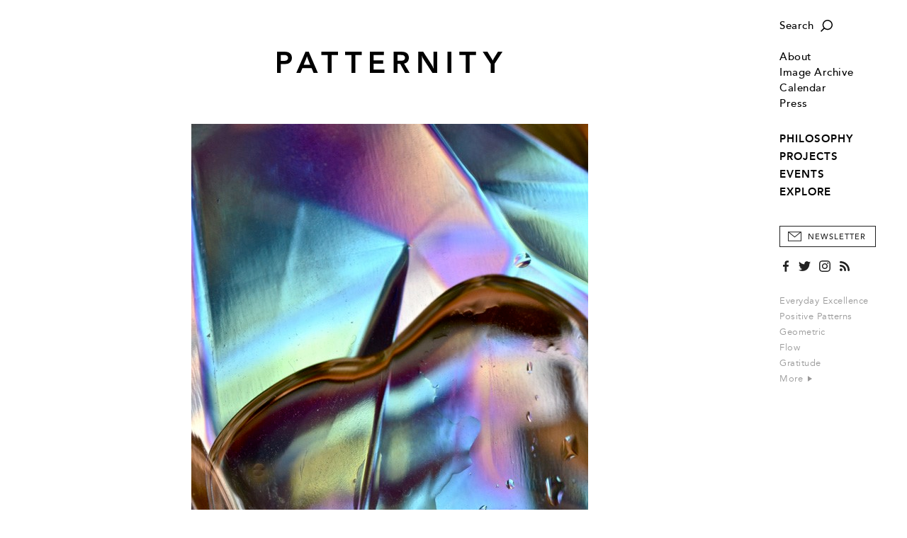

--- FILE ---
content_type: text/html; charset=utf-8
request_url: https://patternity.org/explore/index/getting-up-close-to-the-elements/?parent=search_swirl&pointer=0
body_size: 7562
content:

<!DOCTYPE html>
<html xmlns="http://www.w3.org/1999/xhtml" lang="en-GB">
	<head>
		<title>PATTERNITY</title>
		<meta http-equiv="X-UA-Compatible" content="IE=edge"/>
		<meta name="format-detection" content="telephone=no"/>
		<meta name="viewport" content="width=device-width, initial-scale=1, shrink-to-fit=no">
		
		<!-- Search Engines -->
		<meta name="title" content="Getting Up Close to the Elements" />
		<meta name="description" content="Erin O&#39;Malley&#39;s photographs capture the detail and materiality of different elements – from silvery folds to oily slicks. Her video work delves even further into these patterns, creating sensory visualisations of cracks and contours and swirling liquids, helping us understand the patterns up close." />
		<meta name="keywords" content="Art + Design,Microscopic,Crack,Swirl,Texture,Pattern Inspiration,Research" />
		
		<!-- Twitter -->
		<meta name="twitter:card" content="summary" />
		<meta name="twitter:title" content="Getting Up Close to the Elements" />
		<meta name="twitter:description" content="Erin O&#39;Malley&#39;s photographs capture the detail and materiality of different elements – from silvery folds to oily slicks. Her video work delves even further into these patterns, creating sensory..." />
		
		<!-- Open Graph (Facebook, etc.) -->
		<meta property="og:title" content="Getting Up Close to the Elements" />
		<meta property="og:type" content="article" />
		<meta property="og:url" content="https://patternity.org/explore/index/getting-up-close-to-the-elements/?parent=search_swirl&amp;pointer=0" />
		<meta property="og:image" content="https://patternity.org/e202f326-b8ed-4b8a-97c6-3cc11595b02e/image/0048PATTERNITY_PETROLSHEEN_Erin O Malley.jpeg" />
		<meta property="og:image:width" content="560" />
		<meta property="og:image:height" content="732" />
		<meta property="og:description" content="Erin O&#39;Malley&#39;s photographs capture the detail and materiality of different elements – from silvery folds to oily slicks. Her video work delves even further into these patterns, creating sensory visualisations of cracks and contours and swirling liquids, helping us understand the patterns up close." /> 
		
		<base href="https://patternity.org/"/>
		<script> var _baseHref='https://patternity.org/'; </script>
		<link rel="stylesheet" href="css/style.4.css?4"/>
		<link rel="canonical" href="https://patternity.org/explore/index/getting-up-close-to-the-elements/" />	
		<script src="js/script.2.js?4"></script>
		
		<!-- Icon -->
		<link rel="icon" href="img/PatternityFavicon.svg"/>
		<link rel="mask-icon" href="img/PatternityFavicon.svg" color="#000000"/>
		<link rel="apple-touch-icon" href="img/apple-touch-icon.png"/>
		<meta name="theme-color" content="#ffffff"/>
		
		<!-- Global site tag (gtag.js) - Google Analytics -->
		<script async src="https://www.googletagmanager.com/gtag/js?id=UA-12728984-3"></script>
		<script>
		  window.dataLayer = window.dataLayer || [];
		  function gtag(){dataLayer.push(arguments);}
		  gtag('js', new Date());

		  gtag('config', 'UA-12728984-3');
		</script>
		
	</head>
	<body>
		<pre><span class="arrow"></span></pre>
		<div id="style"></div>
		<script> updateUI(); </script>
		<div class="search-box" id="searchBox">
			<form method="get" action="search/">
				<input type="text" name="q" onclick="Combo(this,event)" onkeyup="Combo(this,event,getOptions)" onblur="Combo(this); hideSearch();" autocomplete="off" placeholder="Type in your search term..."/>
				<button type="submit" onmousedown="this.form.submit();"></button>
			</form>
		</div>
		<a href="javascript:" onclick="showMenu()" id="menuButton" class="hamburger img"></a>
		<pre><a href="javascript:" class="hamburger img hover" style="position:relative"></a></pre>
		<a href="javascript:" onclick="showSearch()"id="searchButton" class="search-button img"></a>
		<pre><a href="javascript:" class="search-button img hover" style="position:relative"></a></pre>
		<div class="menu" id="menu" onmouseover="if(this.className.match(/open/gi)){ this.className='menu open'; }else{ this.className='menu'; }">
			<div class="margin">
				<div class="section search-section">
					<a href="javascript:" onclick="showSearch()" class="search img">Search</a>
					<pre><a href="javascript:" class="search img hover">Search</a></pre>
				</div>
				<div class="section">
					
						<!--<div class="login-section"><a href="account/">Login</a></div>-->
					
					<div class="item "><a href="about/">About</a></div>
					<div class="item "><a href="image-archive/">Image Archive</a></div>
					<div class="item "><a href="calendar/">Calendar</a></div>
					<!--<div><a href="https://patternityshop.org/" target="_new_shop">Shop</a></div>-->
					<div class="item "><a href="press/">Press</a></div>
					
				</div>
				<div class="section">
					<!--<span>Explore Our:</span>-->
					<div class="sections">
						
							<div class="item "><a href="./philosophy/">PHILOSOPHY</a></div>
						
							<div class="item "><a href="./projects/">PROJECTS</a></div>
						
							<div class="item "><a href="./events/">EVENTS</a></div>
						
							<div class="item "><a href="./explore/">EXPLORE</a></div>
						
					</div>
				</div>
				<button type="button" class="newsletter" onclick="showSubscribePopup()">Newsletter</button>
				<pre><button type="button" class="newsletter hover">Newsletter</button></pre>
				<div class="social">
					<a href="https://www.facebook.com/PATTERNITY" target="_new_facebook" class="facebook"></a>
					<pre><a href="https://www.facebook.com/PATTERNITY" target="_new_facebook" class="facebook hover"></a></pre>
					<a href="https://twitter.com/PATTERNITWEET" target="_new_twitter" class="twitter"></a>
					<pre><a href="https://twitter.com/PATTERNITWEET" target="_new_twitter" class="twitter hover"></a></pre>
					<a href="https://instagram.com/patternity" target="_new_instagram" class="instagram"></a>
					<pre><a href="https://instagram.com/patternity" target="_new_instagram" class="instagram hover"></a></pre>
					<a href="rss/" class="rss"></a>
					<pre><a href="rss/" class="rss hover"></a></pre>
				</div>
				<div class="section tags">
					
						<a href="search/?q=Everyday%20Excellence">Everyday Excellence</a><br/>
					
						<a href="search/?q=Positive%20Patterns">Positive Patterns</a><br/>
					
						<a href="search/?q=Geometric">Geometric</a><br/>
					
						<a href="search/?q=Flow">Flow</a><br/>
					
						<a href="search/?q=Gratitude">Gratitude</a><br/>
					
					<a href="keywords/">More&nbsp;<span class="arrow-graphic"></span></a>
				</div>
				<div class="copyright">
					<span>Copyright &copy; Patternity 2026</span><br/>
					<!--<a href="terms/">Terms and Conditions</a> &nbsp;|&nbsp; <a href="privacy/">Privacy Policy</a><br/>-->
					Site designed by <a href="http://www.atworkportfolio.co.uk" target="_new_atworkportfolio">Atwork</a>
				</div>
			</div>
		</div>
		<div class="page">
			<div class="head" id="head">
				<a href="javascript:" onclick="showMenu()" class="hamburger-mobile img"></a>
				<pre><a href="javascript:" class="hamburger-mobile img hover" style="position:relative"></a></pre>
				<a href="./" class="logo img"></a>
				<a href="javascript:" onclick="showSearch()" class="search-button-mobile img"></a>
				<pre><a href="javascript:" class="search-button-mobile img hover" style="position:relative"></a></pre>
			</div>
<div class="body Editorial">
	<div class="Image large"><div class="centred"><img src="e202f326-b8ed-4b8a-97c6-3cc11595b02e/image/0048PATTERNITY_PETROLSHEEN_Erin%20O%20Malley.jpeg?width=1440&max-width=1440&max-height=801"/><div class="caption">Erin O&#39;Malley</div></div></div><div class="Type">RESEARCH</div><div class="Heading"><h1>Getting Up Close to the Elements</h1></div><div class="Text p">Erin O'Malley's photographs capture the detail and materiality of different elements&nbsp; – from silvery folds to oily slicks. Her video work delves even further into these patterns, creating sensory visualisations of cracks and contours and swirling liquids, helping us understand the patterns up close.</div><div class="Image "><div class="centred"><img src="3d42e5e8-802f-47f4-8e3b-b4b4def6b405/image/Erin%20Omalley%20PATTERNITY%202.jpg?max-width=1248&max-height=1312"/><div class="caption">Erin O&#39;Malley</div></div></div>
					<div class="Video " data-url="https://vimeo.com/106306063">
						<div class="image img" style="background-image:url('https://patternity.org/114845f6-9eb9-43d6-b522-022dfe89cab8/image/489418465.jpg')"><div class="shade"></div><a href="javascript:" class="play img" onclick="Video.play(this)"></a><pre><a href="javascript:" class="play img hover"></a></pre><img src="img/16-9.png"/></div>
						
					</div>
					<div class="Image "><div class="centred"><img src="b1a9e117-9957-4618-8432-a9042528c01c/image/Erin%20Omalley%20PATTERNITY.jpg?max-width=1248&max-height=1312"/><div class="caption">Erin O&#39;Malley</div></div></div><div class="Image "><div class="centred"><img src="499845f1-d0b8-4d40-97b2-dfde3f6ded00/image/Erin-OMalley9%20PATTERNITY.jpg?max-width=1248&max-height=1312"/><div class="caption">Erin O&#39;Malley</div></div></div><div class="Signoff p"><i>Connecting the dots between the mundane and the magnificent can have powerful results. Email <a href="mailto:">studio@patternity.org</a><a href="mailto:studio@patternity.org"> </a>to find out about our image curation services.</i></div>
			
			<div class="navigation-container">
				<table cellpadding="0" cellspacing="0" class="navigation">
					<tr>
						<td class="share"><script type="text/javascript" src="//s7.addthis.com/js/300/addthis_widget.js#pubid=ra-5572ebfb4cc257a4" async="async"></script>
<a class="addthis_button_compact"><span>+ SHARE&nbsp;</span></a>
</td>
						<td class="keywords keywords-main">
							
								<label>Related Keywords:</label>
								<span><a href="search/?q=Art%20%2b%20Design">Art + Design</a>,</span> <span><a href="search/?q=Microscopic">Microscopic</a>,</span> <span><a href="search/?q=Crack">Crack</a>,</span> <span><a href="search/?q=Swirl">Swirl</a>,</span> <span><a href="search/?q=Texture">Texture</a>,</span> <span><a href="search/?q=Pattern%20Inspiration">Pattern Inspiration</a></span> 
						</td>
						
					</tr>
					
						<tr class="keywords-alt">
							<td colspan="2" class="keywords">
								<label>Related Keywords:</label>
							</td>
						</tr>
						<tr class="keywords-alt">
							<td colspan="2" class="keywords">
								<a href="search/?q=Art%20%2b%20Design">Art + Design</a>,&nbsp;<a href="search/?q=Microscopic">Microscopic</a>,&nbsp;<a href="search/?q=Crack">Crack</a>,&nbsp;<a href="search/?q=Swirl">Swirl</a>,&nbsp;<a href="search/?q=Texture">Texture</a>,&nbsp;<a href="search/?q=Pattern%20Inspiration">Pattern Inspiration</a>
							</td>
						</tr>
					
				</table>
			</div>
			<div class="clear"></div>
			
			
			<div class="related">
				<div class="divider"><label>Related</label></div>
				<div class="shortcuts">
					
							<div class="shortcut">
								<a href="./explore/index/lichen-landscape/"  class="image img" style="background-image:url('https://patternity.org/5ffa287f-4940-4076-afc4-d3b85d130b78/image/PATTERNITY_Screen Shot 2018-01-02 at 12.27.23.png?width=323&height=323')"><img src="img/1-1.png"/></a>
								<div class="heading"><a href="./explore/index/lichen-landscape/" >Lichen Landscape</a></div>
							</div>
							
							<div class="shortcut">
								<a href="./image-archive/articles/rainbow-slinky-thomas-brown/"  class="image img" style="background-image:url('https://patternity.org/9781aca1-69b5-4db8-9323-074ed6e64bfd/image/PATTERNITY_Screen-Shot-2012-06-01-at-17.50.34.png?width=323&height=323')"><img src="img/1-1.png"/></a>
								<div class="heading"><a href="./image-archive/articles/rainbow-slinky-thomas-brown/" >Rainbow Slinky | Thomas Brown</a></div>
							</div>
							<span class="clear-2"></span>
							<div class="shortcut">
								<a href="./explore/index/capturing-delicate-droplets-at-different-scales/"  class="image img" style="background-image:url('https://patternity.org/0e0114a2-3f8d-454f-acc6-974e2a4b60a1/image/PATTERNITY_Screen%20Shot%202018-03-28%20at%2017.38.11.png?width=323&height=323')"><img src="img/1-1.png"/></a>
								<div class="heading"><a href="./explore/index/capturing-delicate-droplets-at-different-scales/" >Capturing Delicate Droplets at...</a></div>
							</div>
							
							<div class="shortcut">
								<a href="./explore/index/coral-scapes/"  class="image img" style="background-image:url('https://patternity.org/fcf1242e-c658-446c-a19f-abf11b01e1a1/image/PATTERNITY_image250.png?width=323&height=323')"><img src="img/1-1.png"/></a>
								<div class="heading"><a href="./explore/index/coral-scapes/" >Coral Scapes</a></div>
							</div>
							<span class="clear-2"></span>
				</div>
			</div>
			
	<script> 
	
		postLoad();
		Index.loadImages();
		
	</script>
</div>
			<div class="foot">
				<div>
					<a href="./" class="logo"></a>
					<div class="contact">
						<a href="mailto:studio@patternity.org">studio@patternity.org</a><br/>
						<span>&nbsp;</span>
					</div>
					<div class="session" style="visibility:hidden">
						
							<a href="account/">Login</a><br/>
							<a class="disabled">My Account</a>
						
					</div>
					<button class="newsletter" onclick="showSubscribePopup()">Sign Up to Newsletter</button>
					<pre><button class="newsletter hover">Sign Up to Newsletter</button></pre>
				</div>
				<div class="clear"></div>
				<div>
					<div class="copyright">
						Copyright &copy; Patternity 2026 &nbsp;|&nbsp; <!--<a href="terms/">Terms and Conditions</a> &nbsp;|&nbsp; <a href="privacy/">Privacy Policy</a> &nbsp;|&nbsp; -->Site designed by <a href="http://www.atworkportfolio.co.uk" target="_new_atworkportfolio">Atwork</a>
					</div>
					<div class="social">
						<a href="https://www.facebook.com/PATTERNITY" target="_new_facebook" class="facebook"></a>
						<pre><a href="https://www.facebook.com/PATTERNITY" target="_new_facebook" class="facebook hover"></a></pre>
						<a href="https://twitter.com/PATTERNITWEET" target="_new_twitter" class="twitter"></a>
						<pre><a href="https://twitter.com/PATTERNITWEET" target="_new_twitter" class="twitter hover"></a></pre>
						<a href="https://instagram.com/patternity" target="_new_instagram" class="instagram"></a>
						<pre><a href="https://instagram.com/patternity" target="_new_instagram" class="instagram hover"></a></pre>
						<a href="rss/" class="rss"></a>
						<pre><a href="rss/" class="rss hover"></a></pre>
					</div>
				</div>
				<div class="clear"></div>
			</div>
			
		</div>
		<div onclick="hideMenu()" class="menu-close" id="close"></div>
		
		<style>
			
			.subscribe-popup{
			
				position:fixed;
				top:0px;
				left:0px;
				width:100%;
				height:100%;
				background-color:rgba(255,255,255,0.9);
				z-index:9;
				display:none;
				box-sizing:border-box;
				
			}
			
			.subscribe-popup-centre{
			
				display:table-cell;
				text-align:center;
				vertical-align:middle;
				padding:18px;
			
			}
			
			.subscribe-popup-dialog{
			
				display:inline-table;
				width:100%;
				min-height:508px;
				max-width:750px;
				box-sizing:border-box;
				background-color:#fff;
				box-shadow:2px 2px 6px 0px rgba(0,0,0,0.1);
				position:relative;
			
			}
			
			.subscribe-popup-image{
			
				display:table-cell;
				width:50%;
				background-position:center center;
				background-size:cover;
			
			}
			
			.subscribe-popup-text{
			
				display:table-cell;
				vertical-align:top;
				box-sizing:border-box;
				padding:46px 22px 0px 28px;
				text-align:left;
				
			}
			
			.subscribe-popup-text h2{ margin-bottom:25px; }
			
			.subscribe-popup-text h2,.subscribe-popup-text h2 div{
			
				font-family:'Avenir Heavy',sans-serif;
				font-size:15pt;
				letter-spacing:1px;
				line-height:24px;
				
			}
			
			.subscribe-popup input[type=text]{
			
				margin-bottom:25px;
				border:1px solid #999;
				width:100%;
				box-sizing:border-box;
				color:#000;
				height:40px;
				padding:1px 12px 0px 12px;
				font-family:'Avenir Book',sans-serif;
				letter-spacing:0.02em;
			
			}
			
			.subscribe-popup input::placeholder{ color:#333; font-size:8.5pt; text-transform:uppercase; letter-spacing:0.5px; }
			.subscribe-popup input::-ms-input-placeholder{ color:#333; font-size:8.5pt; text-transform:uppercase; letter-spacing:0.5px; }
			.subscribe-popup input::-moz-placeholder{ color:#333; font-size:8.5pt; text-transform:uppercase; letter-spacing:0.5px; }
			.subscribe-popup input.error::placeholder{ color:#f00000; }
			.subscribe-popup input.error::-ms-input-placeholder{ color:#f00000; }
			.subscribe-popup input.error::-moz-placeholder{ color:#f00000; }
			
			.subscribe-popup-checkbox{ margin-bottom:25px; }
			
			.subscribe-popup-checkbox input[type=checkbox]{
			
				width:17px;
				height:17px;
				border:1px solid #999;
				border-radius:0px;
				margin:0px 9px 0px 0px;
				vertical-align:middle;
				cursor:pointer;
			
			}
			
			.subscribe-popup-checkbox span{
			
				display:inline-block;
				vertical-align:middle;
				color:#999;
				font-size:8.5pt;
				letter-spacing:0px;
				cursor:pointer;
			
			}
			
			.subscribe-popup input.error,.subscribe-popup-checkbox.error input[type=checkbox]{ 
			
				color:#f00000; 
				border:1px solid #f00000;
				
			}
			
			.subscribe-popup-checkbox.error span{ color:#f00000; }
			
			.subscribe-popup-privacy{
			
				font-family:'BaskervilleMTStd-Regular',serif;
				font-size:10.5pt;
				letter-spacing:0px;
				margin-bottom:35px;
				line-height:18px;
			
			}
			
			.subscribe-popup-privacy a[href],.subscribe-popup-privacy a[href]:hover{
			
				color:#000;
				text-decoration:underline;
				text-underline-position:under;
				text-underline-offset:0.21em;
			
			}
			
			.subscribe-popup button{
			
				width:100%;
				border:1px solid #000;
				background-color:#000;
				color:#fff;
				height:40px;
				text-align:center;
				box-sizing:border-box;
				margin:0px;
				font-size:8.5pt!important;
			
			}
			
			.subscribe-popup-close-button{ display:none; }
			
			.subscribe-popup button:hover{ background-color:#323232; }
			
			.subscribe-popup-close{
			
				position:absolute;
				top:12px;
				right:12px;
				display:block;
				width:20px;
				height:20px;
				background-image:url(img/OverlayX_Black.svg);
				background-position:center center;
				background-repeat:no-repeat;
				background-size:10px 10px;
				
			}
			
			@media (max-width:767px){
			
				.subscribe-popup-dialog{ max-width:375px; }
			
				.subscribe-popup-image{ display:none; }
				
				.subscribe-popup-text{ 
				
					padding-left:18px;
					padding-right:18px;
				
				}
			
			
			}
		
		</style>
		<script>
			
			function showSubscribePopup(){
			
				var form=document.querySelector(".subscribe-popup form");
				form.email.value="";
				form.first_name.value="";
				form.surname.value="";
				form.confirmed.checked=false;
				
				subscribePopupClearInputError(form.email);
				subscribePopupClearInputError(form.first_name);
				subscribePopupClearInputError(form.surname);
				subscribePopupClearInputError(form.confirmed.parentNode);
				
				document.querySelector(".subscribe-popup").style.display="table";
				
				form.style.display="block";
				form.parentNode.querySelectorAll("h2")[0].style.display="block";
				form.parentNode.querySelectorAll("h2")[1].style.display="none";
				form.parentNode.querySelectorAll("button")[1].style.display="none";
				
				try{ document.body.style.overflowY="hidden"; }catch(e){ }
				try{ document.documentElement.style.overflowY="hidden"; }catch(e){ }
				try{ document.body.addEventListener("touchmove",cancelSubscribePopupTouchMove,{ passive:false }); }catch(e){ }
				try{ document.documentElement.addEventListener("touchmove",cancelSubscribePopupTouchMove,{ passive:false }); }catch(e){ }
				
			}
			
			function cancelSubscribePopupTouchMove(event){
			
				var element=document.querySelector(".subscribe-popup");
				if(event.target!=element&&!element.contains(event.target)){
					
					event.stopPropagation();
					event.preventDefault();
					return false;

				}	
			}
			
			function hideSubscribePopup(){
			
				document.querySelector(".subscribe-popup").style.display="none";
				
				document.body.style.overflowY="auto";
				document.body.removeEventListener("touchmove",menu_touchMove,{ passive:false });
			
			}
			
			function subscribePopupSetInputError(input){
			
				input.className=input.className.replace(/ error/gi,"")+" error";
				input.addEventListener("focus",input._focus=subscribePopupClearInputError.bind(null,input));
				input.addEventListener("click",input._click=subscribePopupClearInputError.bind(null,input));
			
			}
			
			function subscribePopupClearInputError(input){
			
				input.className=input.className.replace(/ error/gi,"");
				input.removeEventListener("focus",input._focus);
				input.removeEventListener("click",input._click);
			
			}
			
			function submitSubscribeForm(form){
			
				try{
					
					if(!form.email.value.trim())
						subscribePopupSetInputError(form.email);
					if(!form.first_name.value.trim())
						subscribePopupSetInputError(form.first_name);
					if(!form.surname.value.trim())
						subscribePopupSetInputError(form.surname);
					if(!form.confirmed.checked)
						subscribePopupSetInputError(form.confirmed.parentNode);
					
					if(!form.querySelector(".error")){	
						
						var request=new XMLHttpRequest();
						request.open("post",_baseHref+"subscribe.aspx",true);
						request.addEventListener("load",function(){
						
							if(this.status==200){
							
								console.log.call(console,this.status,this.responseText);
								
								form.style.display="none";
								form.parentNode.querySelectorAll("h2")[0].style.display="none";
								form.parentNode.querySelectorAll("h2")[1].style.display="block";
								form.parentNode.querySelectorAll("button")[1].style.display="block";
							
							}
							else
								console.warn.call(console,this.status,this.responseText);
						
						});
						
						var data=new FormData();
						data.append("email",form.email.value);
						data.append("first_name",form.first_name.value);
						data.append("surname",form.surname.value);
						
						request.send(data);
						
					}
				}
				catch(e){
					
					console.error(e);
				
				}
			
				return false;
			
			}
		
		</script>
		<div class="subscribe-popup">
			<div class="subscribe-popup-centre">
				<div class="subscribe-popup-dialog">
					
						<div class="subscribe-popup-image" style="background-image:url('175599f4-891a-4706-8b77-dc4a99706c2d/image/PATTERNITY_SelectedImage.jpg?max-width=1024&max-height=1024')"></div>
					
					<div class="subscribe-popup-text">
						<h2><div>STAY UP TO DATE WITH THE&nbsp;<span>PATTERNITY POST</span></div></h2>
						<h2 style="display:none">THANK YOU FOR SIGNING UP TO OUR NEWSLETTER</h2>
						<form onsubmit="return submitSubscribeForm(this)">
							<input type="text" name="email" placeholder="EMAIL ADDRESS*" autocomplete="off"/>
							<input type="text" name="first_name" placeholder="FIRST NAME" autocomplete="off"/>
							<input type="text" name="surname" placeholder="SURNAME" autocomplete="off"/>
							<div class="subscribe-popup-checkbox">
								<input type="checkbox" name="confirmed" value="1"/><span onclick="this.parentNode.querySelector('input').checked=(!this.parentNode.querySelector('input').checked)">I would like to receive communications from Patternity</span>
							</div>
							<div class="subscribe-popup-privacy">For more information about our privacy practices please read our <a href="privacy/" target="_privacy">Privacy Policy</a>.</div>
							<button type="submit">Subscribe</button>
						</form>
						<button type="button" onclick="hideSubscribePopup()" style="display:none">Close</button>
					</div>
					<a href="javascript:" onclick="hideSubscribePopup()" class="subscribe-popup-close"></a>
				</div>
			</div>
		</div>
		
	</body>
</html>

--- FILE ---
content_type: text/css
request_url: https://patternity.org/css/style.4.css?4
body_size: 24414
content:

/* FONTS */

@font-face {

    font-family:'Arrows-Light';
    src:url('../fonts/Arrows-Light.eot');
    src:url('../fonts/Arrows-Light.eot?#iefix') format('embedded-opentype'),
        url('../fonts/Arrows-Light.woff2') format('woff2'),
        url('../fonts/Arrows-Light.woff') format('woff'),
        url('../fonts/Arrows-Light.ttf') format('truetype'),
        url('../fonts/Arrows-Light.svg#Arrows-Light') format('svg');
    
}


@font-face{

    font-family:'Arrows-Medium';
    src:url('../fonts/Arrows-Medium.eot');
	src:url('../fonts/Arrows-Medium.eot?#iefix') format('embedded-opentype'),
		url('../fonts/Arrows-Medium.woff2') format('woff2'),
		url('../fonts/Arrows-Medium.woff') format('woff'),
		url('../fonts/Arrows-Medium.svg#Arrows-Medium') format('svg');
    
}

@font-face{

    font-family:'BaskervilleMTStd-Italic';
    src:url('../fonts/BaskervilleMTStd-Italic.eot');
	src:url('../fonts/BaskervilleMTStd-Italic.eot?#iefix') format('embedded-opentype'),
		url('../fonts/BaskervilleMTStd-Italic.woff2') format('woff2'),
		url('../fonts/BaskervilleMTStd-Italic.woff') format('woff'),
		url('../fonts/BaskervilleMTStd-Italic.svg#BaskervilleMTStd-Italic') format('svg');
    
}

@font-face{

    font-family:'BaskervilleMTStd-Regular';
    src:url('../fonts/BaskervilleMTStd-Regular.eot');
	src:url('../fonts/BaskervilleMTStd-Regular.eot?#iefix') format('embedded-opentype'),
		url('../fonts/BaskervilleMTStd-Regular.woff2') format('woff2'),
		url('../fonts/BaskervilleMTStd-Regular.woff') format('woff'),
		url('../fonts/BaskervilleMTStd-Regular.svg#BaskervilleMTStd-Regular') format('svg');
    
}

@font-face{

    font-family:'BaskervilleMTStd-SemiBd';
    src:url('../fonts/BaskervilleMTStd-SemiBd.eot');
	src:url('../fonts/BaskervilleMTStd-SemiBd.eot?#iefix') format('embedded-opentype'),
		url('../fonts/BaskervilleMTStd-SemiBd.woff2') format('woff2'),
		url('../fonts/BaskervilleMTStd-SemiBd.woff') format('woff'),
		url('../fonts/BaskervilleMTStd-SemiBd.svg#BaskervilleMTStd-SemiBd') format('svg');
    
}

@font-face{

    font-family:'Avenir Medium';
    src:url('../fonts/avenir-medium-webfont.woff');
    src:url('../fonts/avenir-medium-webfont.woff') format('woff');
  
} 

@font-face {
    
    font-family:'Avenir Heavy';
    src:url('../fonts/avenir-heavy-webfont.woff');
    src:url('../fonts/avenir-heavy-webfont.woff') format('woff');
    
}

@font-face{

    font-family:'Avenir Book';
    src:url('../fonts/avenir-book-webfont.woff');
    src:url('../fonts/avenir-book-webfont.woff') format('woff');
    
}



/* BASIC */

div,table,input,textarea,select{ 

	/*font-family:'Graphik Web',sans-serif;*/
	font-family:'Avenir Book',sans-serif;
	font-size:10pt;
	color:#000;
	letter-spacing:0.5px;

}

h1,h2{

	/*font-family:'Graphik Web',sans-serif;*/
	font-family:'Avenir Book',sans-serif;
	font-size:32pt;
	font-weight:normal;
	margin:0px;
	line-height:53px;
	
}

h2{

	font-size:18pt;
	line-height:30px;
	letter-spacing:0px;
	
}

h3{
}

p,.p,.p div{ 

	margin:0px;
	font-family:BaskervilleMTStd-Regular,serif;
	font-size:12pt;
	line-height:23px;
	letter-spacing:0px;
	color:#212121;
	
}

.Editorial p,.Editorial .p,.Editorial .p div{

	font-size:13.5pt;
	line-height:25px;

}


p i,.p i,.p div i,p i *,.p i *,.p div i *{ 

	font-style:normal; 
	font-family:BaskervilleMTStd-Italic,serif; 
	
}

p b,.p b,.p div b{

	font-weight:normal;
	font-family:BaskervilleMTStd-SemiBd,serif; 

}

p b i,.p b i,.p div b i,p b i *,.p b i *,.p div b i *{ 

	font-style:normal; 
	font-weight:bold;
	font-family:BaskervilleMTStd-Italic,serif; 

}

p{ margin:0px 0px 16px 0px; }

a:link,a:visited{ text-decoration:none; }

p a:link,p a:visited,.p a:link,.p a:visited{ border-bottom:1px solid #000; }

a:hover,a:active{ }

a img{ border:0px; }

label.error{ color:#ff0000; }

input,select,textarea{ 

	border:0px; 
	border-radius:0px;
	box-shadow:none;
	-webkit-box-shadow:none;
	-moz-box-shadow:none;
	
}

input.checkbox,.Subscribe input.checkbox,.Account input.checkbox{ 

	width:16px;
	height:16px;
	margin:0px;
	padding:0px;

}

input.error,.Login input.error,.Subscribe input.error,.Account input.error,input.error-fail,.Login input.error-fail,.Subscribe input.error-fail,.Account input.error-fail{ border:1px solid #ff0000; }

input.error-fail::-webkit-input-placeholder,.Login input.error-fail::-webkit-input-placeholder,.Subscribe input.error-fail::-webkit-input-placeholder,.Account input.error-fail::-webkit-input-placeholder{ color:#ff0000; }
input.error-fail:-moz-placeholder,.Login input.error-fail:-moz-placeholder,.Subscribe input.error-fail:-moz-placeholder,.Account input.error-fail:-moz-placeholder{ color:#ff0000 }
input.error-fail::-moz-placeholder,.Login input.error-fail::-moz-placeholder,.Subscribe input.error-fail::-moz-placeholder,.Account input.error-fail::-moz-placeholder{ color:#ff0000; }
input.error-fail:-ms-input-placeholder,.Login input.error-fail:-ms-input-placeholder,.Subscribe input.error-fail:-ms-input-placeholder,.Account input.error-fail:-ms-input-placeholder{ color:#ff0000; }

button,.addthis_button_compact,button.newsletter{

	display:block;
	line-height:27px;
	text-align:center;
	border:1px solid #000;
	border-radius:0px;
	margin:0px auto 36px auto;
	padding:1px 10px 0px 10px;
	color:#000;
	/*font-family:'Graphik Web',sans-serif;*/
	font-family:'Avenir Book',sans-serif;
	text-transform:uppercase;
	background-color:#fff;
	font-size:8.5pt;
	cursor:pointer;
	letter-spacing:1px;
	
}

.addthis_button_compact{ 
	
	width:98px; 
	padding:1px 0px 0px 0px;
	font-family:'Avenir Medium',sans-serif;
	
}

.addthis_button_compact span{
	
	display:block;
	width:auto;
	height:100%;

}
	
button:hover,.addthis_button_compact:hover,button:active,.addthis_button_compact:active{

	color:#fff;
	background-color:#000;

}

button.disabled{ }

small{ color:#999; }

hr{ 
	
	width:100%;
	border:0px;
	border-top:1px solid #999;
	margin:36px 0px 0px 0px;
	height:36px;

}





/* ADVANCED */

html{

	height:100%; 
	 -webkit-text-size-adjust:none;
	 
}

body{

	margin:0px;
	height:100%;
	background-color:#fff;
	overflow:auto;
	overflow-y:scroll;

}

pre{
			
	position:fixed;
	visibility:hidden;
	width:1px;
	height:1px;
	display:block;
	overflow:hidden;
	top:0px;
	left:0px;	

}

input:focus,select:focus,textarea:focus,button:focus{ outline:none; }

input[type=text],textarea,select{

	border-radius:0px;
	box-shadow:none;
	-webkit-appearance:none;
	-webkit-box-shadow:none;
	-moz-box-shadow:none;
	-moz-appearance:none;

}

input::-ms-clear{ display:none; }

::-webkit-input-placeholder{ color:#bbb; }
:-moz-placeholder{ color:#bbb }
::-moz-placeholder{ color:#bbb; }
:-ms-input-placeholder{ color:#bbb; }




/* REUSABLE */

.clear{ clear:both; }

.left{ float:left; }

.right{ float:right; }

.img{

	background-repeat:no-repeat;
	background-position:center center;
	background-size:cover;

}

.arrow{ 

	font-family:'Arrows-Light'; 
	text-transform:lowercase;
	
}

.arrow-graphic{

	display:inline-block;
	background-image:url(../img/Arrow_right_black.svg);
	background-repeat:no-repeat;
	background-position:center center;
	background-size:8px 10px;
	width:8px;
	height:10px;

}

a:hover .arrow-graphic{ background-image:url(../img/Arrow_right_grey.svg); }

.index-divider{ padding:0px 0px 8px 0px; }

.index-divider.with-label{ padding:42px 0px 0px 0px; }

.homepage-divider{ padding:25px 0px 25px 0px; }
	
.divider{

	clear:both;
	position:relative;
	margin-bottom:42px;
	margin-top:-13px;

}

.divider hr{

	position:absolute;
	border:0px;
	border-top:1px solid #999;
	margin:0px;
	height:12px;
	padding:0px;
	bottom:0px;
	z-index:-1;

}

.divider label{

	display:inline;
	background-color:#fff;
	text-transform:uppercase;
	font-size:12pt;
	letter-spacing:1.5px;
	line-height:23px;
	padding-right:1px;

}

.index-divider.with-label .divider label{ padding-right:16px; }

.offscreen{

	position:absolute;
	top:-9999px;
	visibility:hidden;
	
}

.table{ display:table; }

.row{ display:table-row; }

.cell{ display:table-cell; }



/* FIXED */

.page{ margin:0px 180px 0px 0px;}

.head{ height:175px; }

.head .logo{

	width:320px;
	height:100%;
	display:block;
	background-image:url(../img/PatternityLogo.svg);
	background-size:320px 30px;
	margin:0px auto;
	
}

.menu{

	position:fixed;
	top:0px;
	right:0px;
	width:208px;
	height:100%;
	background-color:#fff;
	z-index:6;
	color:#000;
	/*overflow-y:auto;*/

}

.menu .margin{ margin:28px; }

.menu .section{ padding:0px 0px 22px 0px; }

.menu a,.menu .login-section{ 

	/*font-family:'Graphik Medium Web',sans-serif;*/
	font-family:'Avenir Medium',sans-serif;
	color:#000;
	display:inline-block;
	line-height:17px;
	border-bottom:1px solid transparent;
	margin:0px 0px 4px 0px;
	font-size:11pt;

}

.menu .login-section{ 

	border-bottom:0px;
	margin:0px;

}

.menu a.search{

	background-image:url(../img/SearchIcon_Black.svg);
	background-size:17px 17px;
	background-position:right center;
	width:75px;
	height:17px;

} 

.menu a:hover,.menu a:active{ border-bottom:1px solid #000; }

.menu .sections{

	font-size:10.5pt;
	text-transform:uppercase;
	letter-spacing:1.5px;
	padding:5px 0px 0px 0px;
	
}

.menu .section .item.selected,.menu .sections .item.selected{

	background-image:url(../img/Arrow_right_black.svg);
	background-repeat:no-repeat;
	background-position:left 2px;
	background-size:8px 10px;
	padding-left:18px;
	margin-left:-18px;

}

.menu .sections .item.selected{ background-position:left 4px; }

.menu .sections a{

	line-height:19px; 
	margin:0px 0px 5px 0px;
	font-family:'Avenir Heavy',sans-serif;
	letter-spacing:1px;
	
}
	
.menu .section.tags a,.menu .section.tags a span{ 

	font-size:10pt;
	/*font-family:'Graphik Web',sans-serif;*/
	font-family:'Avenir Book',sans-serif;
	line-height:17px;
	margin-bottom:4px;
	color:#999; 
	
}

.menu .section.tags{ margin:28px 0px 0px 0px; }

.menu .section.tags a span{  }

.menu .section.tags a:hover,.menu .section.tags a:active{ border-bottom:1px solid #999; }

.menu .section.tags .arrow-graphic{  

	width:6px;
	height:8px;
	background-size:6px 8px;
	background-image:url(../img/Arrow_right_grey.svg);
	vertical-align:middle;
	margin:0px 0px 2px 2px;

}

.menu .login-section{ display:none; }

button.newsletter{

	border:1px solid #212121;
	margin:10px 0px 18px 0px;
	color:#212121;
	background-color:transparent;
	background-image:url(../img/NewsletterIcon_Black.svg);
	background-repeat:no-repeat;
	background-position:11px center;
	background-size:19px 14px;
	text-align:left;
	padding:1px 13px 0px 39px;
	font-family:'Avenir Medium',sans-serif;
	
}


button.newsletter:hover,button.newsletter:active,button.newsletter.hover{

	background-image:url(../img/NewsletterIcon_Grey.svg);
	border:1px solid #999;
	color:#999;

}

.social{

	position:relative;
	overflow:hidden;

}

.social a{

	display:block;
	float:left;
	width:17px;
	height:17px;
	background-repeat:no-repeat;
	background-position:center center;
	background-size:19px 14px;
	
}

.social a:hover,.social a:active,.menu:hover .social a:hover,.menu:hover .social a:active{ border-bottom:0px; }

.social .facebook{ 

	background-image:url(../img/Facebook_Black.svg); 
	background-size:8px 16px;
	margin-right:10px;
	
}

.social .facebook:hover,.social .facebook:active,.social .facebook.hover{ background-image:url(../img/Facebook_Grey.svg); }

.social .twitter{ 

	background-image:url(../img/Twitter_Black.svg); 
	background-size:17px 14px;
	margin-right:11px;
	
}

.social .twitter:hover,.social .twitter:active,.social .twitter.hover{ background-image:url(../img/Twitter_Grey.svg); }

.social .instagram{ 

	background-image:url(../img/Instagram_Black.svg); 
	background-size:16px 16px;
	margin-right:11px;
	
}

.social .instagram:hover,.social .instagram:active,.social .instagram.hover{ background-image:url(../img/Instagram_Grey.svg); }

.social .rss{ 

	background-image:url(../img/RSS_Black.svg); 
	background-size:14px 14px;
	
}

.social .rss:hover,.social .rss:active,.social .rss.hover{ background-image:url(../img/RSS_Grey.svg); }


.search-box{

	display:none;
	position:fixed;
	top:0px;
	right:0px;
	width:580px;
	height:72px;
	background-color:#212121;
	z-index:7;
	background-image:url(../img/SearchIcon_White.svg);
	background-repeat:no-repeat;
	background-position:28px center;
	background-size:20px 20px;

}

.search-box input{

	margin:0px 0px 0px 78px;
	color:#fff;
	line-height:72px;
	font-family:BaskervilleMTStd-Regular,serif;
	font-size:16pt;
	letter-spacing:0px;
	background-color:transparent;
	width:420px;
	
}

.search-box input::-webkit-input-placeholder{ color:#fff; }
.search-box input:-moz-placeholder{ color:#fff }
.search-box input::-moz-placeholder{ color:#fff; }
.search-box input:-ms-input-placeholder{ color:#fff; }

.search-box button{

	margin:0px;
	padding:0px;
	border:0px;
	background-color:transparent;
	float:right;
	width:72px;
	height:72px;
	background-image:url(../img/SearchArrow.svg);
	background-repeat:no-repeat;
	background-position:center center;
	background-size:21px 19px;

}


.body{

	width:944px;
	margin:0px auto;
	padding:0px 0px 64px 0px;

}

.foot{

	width:944px;
	height:130px;
	margin:0px auto;
	padding:36px 0px 0px 0px;
	border-top:1px solid #999;
	background-color:#fff;

}

.foot .logo{

	width:260px;
	height:78px;
	display:block;
	float:left;
	background-image:url(../img/FooterLogo.svg);
	background-repeat:no-repeat;
	background-position:left top;
	background-size:193px 48px;
	
}

.foot .contact{

	float:left;
	width:235px;
	font-family:BaskervilleMTStd-Regular,serif;
	letter-spacing:0px;
	font-size:14pt;
	line-height:27px;
	margin:-6px 0px 0px 0px;
	
}

.foot .contact a,.foot .contact span{ color:#000; }

.foot .contact a:hover,.foot .contact a:active{ color:#999; }

.foot .session{

	float:left;
	width:210px;

}

.foot .session a{ 

	color:#000; 
	display:inline-block;
	line-height:16px;
	border-bottom:1px solid transparent;
	margin:0px 0px 1px 0px;
	font-family:'Avenir Medium',sans-serif;
	
}

.foot .session a:hover,.foot .session a:active{ border-bottom:1px solid #000; }

.foot .session a.disabled,.foot .session a.disabled:hover,.foot .session a.disabled:active{ 

	color:#999; 
	border-bottom:0px;
	
}

.foot button.newsletter{

	float:right;
	border:1px solid #000;
	margin:0px;
	color:#000;
	background-image:url(../img/NewsletterIcon_Black.svg);
	background-position:13px center;
	padding:0px 14px 0px 41px;
	height:36px;
	font-size:9pt;
	font-family:'Avenir Medium',sans-serif;
	letter-spacing:0.5px;
	
}

.foot button.newsletter:hover,.foot button.newsletter:active,.foot button.newsletter.hover{

	background-image:url(../img/NewsletterIcon_White.svg);
	border:1px solid #000;
	color:#fff;
	background-color:#000;

}

.foot .copyright,.menu .copyright{

	font-size:8pt;
	color:#999;
	float:left;
	font-family:'Avenir Book',sans-serif;

}

.menu .copyright{ display:none; }

.foot .copyright a,.menu .copyright a,.menu .copyright span{

	font-size:8pt;
	color:#999;
	font-family:'Avenir Book',sans-serif;
	
}

.menu .copyright{ 

	padding:4px 0px 24px 0px;
	letter-spacing:0px; 
	line-height:14px;
	
}

.menu .copyright span{ line-height:22px; }

.foot .copyright a:hover,.foot .copyright a:active,.menu .copyright a:hover,.menu .copyright a:active{ border-bottom:1px solid #999; }

.foot .social{ float:right; }

.foot .social .facebook{ background-image:url(../img/Facebook_Grey.svg); }
		
.foot .social .twitter{ background-image:url(../img/Twitter_Grey.svg); }

.foot .social .instagram{ background-image:url(../img/Instagram_Grey.svg); }
	
.foot .social .rss{ background-image:url(../img/RSS_Grey.svg); }

.foot .social .facebook:hover,.foot .social .facebook:active,.foot .social .facebook.hover{ background-image:url(../img/Facebook_Black.svg); }

.foot .social .twitter:hover,.foot .social .twitter:active,.foot .social .twitter.hover{ background-image:url(../img/Twitter_Black.svg); }

.foot .social .instagram:hover,.foot .social .instagram:active,.foot .social .instagram.hover{ background-image:url(../img/Instagram_Black.svg); }

.foot .social .rss:hover,.foot .social .rss:active,.foot .social .rss.hover{ background-image:url(../img/RSS_Black.svg); }


.keywords{

	text-align:center;
	color:#999;
	font-size:9pt;
	padding:0px 0px 64px 0px;
	
}

.keywords label{

	text-transform:uppercase;
	letter-spacing:1px;
	color:#000;
	font-family:'Avenir Medium',sans-serif;

}

.Editorial .keywords label{ 

	font-size:8.5pt;
	line-height:16px;
	letter-spacing:0.5px;
	
}

/*.keywords span{ white-space:nowrap; }*/

.keywords a{ 

	color:#999; 
	border-bottom:1px solid transparent;
	
}

.keywords a:hover,.keywords a:active{ border-bottom:1px solid #999; }

.related{

	width:944px;
	margin:0px auto;
	padding:32px 0px 64px 0px;
	overflow:hidden;

}

.related label{ 
	
	font-family:'Avenir Medium',sans-serif; 
	
}

.related .shortcuts{ 

	width:976px; 
	vertical-align:top;
	
}

.related .shortcut,.events .event{

	vertical-align:top;
	width:212px;
	display:inline-block;
	margin:0px 28px 0px 0px;

}

.related .shortcut .image,.events .event .image{

	display:block;
	width:212px;
	height:212px;
	margin:0px 0px 14px 0px;

}

.related .shortcut .type,.index .item .type,.events .event .type,.Announcement .type{

	text-transform:uppercase;
	color:#999;
	font-size:8.5pt;
	padding:0px 0px 10px 0px;
	letter-spacing:1px;
	font-family:'Avenir Medium',sans-serif;

}

.events .event .type{ font-family:'Avenir Book',sans-serif; }

.related .shortcut .type a,.index .item .type a,.events .event .type a,.Announcement .type a{ color:#999; }

.related .shortcut .type a:hover,.index .item .type a:hover,.events .event .type a:hover,.Announcement .type a:hover{ text-decoration:underline; }

.related .shortcut .heading,.events .event .heading{

	/*font-family:'Graphik Medium Web',sans-serif;*/
	font-family:'Avenir Heavy',sans-serif;
	text-transform:uppercase;
	letter-spacing:1.5px;
	font-size:12pt;
	line-height:21px;
	padding:0px 0px 8px 0px;

}

.related .shortcut .heading a,.index .item .heading a,.archive .item .heading a,.events .event .heading a,.Archive .item .heading a{ color:#000; }

.related .shortcut .heading a:hover,.related .shortcut .heading a:active{ color:#6e6e6e; }

.related .shortcut .text a{ color:#000; }

.index .item .heading a:hover,.index .item .heading a:active,.archive .item .heading a:hover,.archive .item .heading a:active,.events .event .heading a:hover,.events .event .heading a:active,.Archive .item .heading a:hover,.Archive .item .heading a:active{ color:#6e6e6e; }

.index .column{ width:448px; }

.index .item{

	width:448px;
	padding:0px 0px 56px 0px;
	position:relative;

}

.index.four{ padding:0px 0px 29px 0px; }

.index.four .item{

	vertical-align:top;
	width:212px;
	display:inline-block;
	margin:0px 27px 0px 0px;
	text-align:left;
	padding:0px 0px 27px 0px;

}

.index.four .item.no-margin{ margin-right:0px; }

.index.four .item .image{

	display:block;
	width:212px;
	height:212px;
	margin:0px 0px 14px 0px;	

}

.index .item .text-layer{

	position:absolute;
	top:0px;
	left:0px;
	width:100%;
	height:100%;
	box-sizing:border-box;
	display:table;
	table-layout:fixed;
	
}

.index .item .text-layer > div{

	display:table-cell;
	text-align:center;
	vertical-align:middle;
	word-wrap:break-word;
	box-sizing:border-box;
	padding:15px;
	
}

.index .item .text-layer .text-layer-subheading{

	font-size:24pt;
	line-height:42px;
	color:#fff;
	margin:22px auto 22px auto;
	letter-spacing:2.5px;
	text-transform:uppercase;
	/*font-family:'Graphik Medium Web',sans-serif;*/
	font-family:'Avenir Heavy',sans-serif;

}

.index .item .text-layer .text-layer-text{

	color:#fff; 
	margin:22px auto 22px auto;
	/*font-family:'Graphik Web',sans-serif;*/
	font-family:'Avenir Book',sans-serif;
	font-size:11pt;
	line-height:23px;
	letter-spacing:0px;
	
}

.index.four .item .heading{

	/*font-family:'Graphik Medium Web',sans-serif;*/
	font-family:'Avenir Heavy',sans-serif;
	text-transform:uppercase;
	letter-spacing:1.5px;
	font-size:12pt;
	line-height:21px;
	padding:0px 0px 8px 0px;

}

.index.two{ padding:0px 0px 8px 0px; }

.index.two .item{

	vertical-align:top;
	width:448px;
	display:inline-block;
	margin:0px 43px 0px 0px;
	text-align:left;
	padding:0px 0px 43px 0px;	

}

.index.two .item.no-margin{ margin-right:0px; }

.index.two .item .image{

	display:block;
	width:448px;
	height:299px;

}

.archive .column{ width:290px; }

.archive .column.left{ margin:0px 37px 0px 0px; }

.archive .item{

	width:290px;
	padding:0px 0px 56px 0px;

}

.index .item .image,.archive .item .image,.Archive .item .image{

	display:block;
	position:relative;
	overflow:hidden;
	background-color:#212121;
	margin:0px 0px 27px 0px;

}

.archive .item .image,.Archive .item .image{ margin:0px 0px 18px 0px; }

.index .item .image.landscape{ height:299px; }

.index .item .image.portrait{ height:672px; }

.index .item .image.square{ height:448px; }

.index .item .image img,.archive .item .image img,.Archive .item .image img{

	width:1px;
	height:1px;
	visibility:hidden;

}

.index .item .image img.loading,.archive .item .image img.loading,.Archive .item .image img.loading{

	width:58px;
	height:27px;
	position:absolute;
	top:50%;
	left:50%;
	margin:-13px 0px 0px -29px;
	visibility:visible;

}

.index .item .heading,.archive .item .heading,.Archive .item .heading{

	/*font-family:'Graphik Medium Web',sans-serif;*/
	font-family:'Avenir Heavy',sans-serif;
	text-transform:uppercase;
	letter-spacing:1.5px;
	font-size:14pt;
	line-height:23px;
	padding:0px 0px 8px 0px;

}

.index .item .text{ padding:0px 0px 12px 0px; }

.index .item .text a{ color:#000; }

.index .item .keywords,.archive .item .keywords{

	text-align:left;
	padding:0px;

}

.clients{

	width:944px;
	margin:0px auto;
	padding:24px 0px 0px 0px;

}

div.combo{

	position:absolute;
	background-color:#212121;
	padding:16px 0px 16px 0px;
	border-top:1px solid #828282;
	
}

div.combo div{

	max-height:200px;
	overflow:auto;

}

div.combo.wide{

	position:fixed;
	z-index:7;
	
}

div.combo a{

	display:inline-block;
	line-height:22px;
	padding:0px 32px 0px 12px;
	color:#828282;
	
}

div.combo.wide a{

	padding:0px;
	margin:0px 32px 3px 28px;
	color:#fff;
	line-height:19px;
	border-bottom:1px solid transparent;

}

div.combo a:hover,div.combo a:active,div.combo a.selected{ color:#fff; }

div.combo.wide a:hover,div.combo.wide a:active,div.combo.wide a.selected{ border-bottom:1px solid #fff; }

.pagination{ 

	width:100%; 
	padding:24px 0px 48px 0px;
	
}

.pagination .cell.previous,.pagination .cell.next{ width:90px; }

.pagination div,.pagination a,.pagination input{

	/*font-family:BaskervilleMTStd-Regular,serif;*/
	font-family:'Avenir Medium',sans-serif;
	font-size:13pt;
	line-height:24px;
	letter-spacing:0px;
	
} 

.Editorial .pagination div,.Editorial .pagination a,.Editorial .pagination input,.Article .pagination div,.Article .pagination a,.Article .pagination input{

	font-family:'Avenir Medium',sans-serif;
	text-transform:uppercase;
	font-size:8.5pt;
	line-height:16px;
	letter-spacing:0.5px;

}

.pagination a{ color:#000; }

.pagination a.disabled,.pagination a.disabled:hover,.pagination a.disabled:active{ color:#999; }

.pagination a:hover,.pagination a:active{ color:#6e6e6e; }

.pagination .next{ text-align:right; }

.pagination .previous .arrow-graphic{ background-image:url(../img/Arrow_left_black.svg); }

.Editorial .pagination .arrow-graphic,.Article .pagination .arrow-graphic{

	background-size:6px 8px;
	width:6px;
	height:8px;
	
}

.pagination a.disabled .arrow-graphic,.pagination a.disabled:hover .arrow-graphic{ background-image:url(../img/Arrow_right_grey.svg); }
.pagination .previous a.disabled .arrow-graphic,.pagination .previous a.disabled:hover .arrow-graphic{ background-image:url(../img/Arrow_left_grey.svg); }

.pagination a:hover .arrow-graphic,.pagination a.hover .arrow-graphic{ background-image:url(../img/Arrow_right_grey.svg); }
.pagination .previous a:hover .arrow-graphic,.pagination .previous a.hover .arrow-graphic{ background-image:url(../img/Arrow_left_grey.svg); }

.pagination .pages{ 

	text-align:center; 
	color:#999;
	
}

.pagination .pages input{

	width:54px;
	border:1px solid #6e6e6e;
	text-align:center;
	padding:0px;
	line-height:30px;
	margin:0px 12px 0px 0px;
	
} 

.popup{

	display:none;
	position:fixed;
	top:0px;
	left:0px;
	width:100%;
	height:100%;
	z-index:8;

}

.popup .blocker{

	position:absolute;
	top:0px;
	left:0px;
	width:100%;
	height:100%;
	background-color:#fff;
	opacity:0.85;
	z-index:8;

}

.popup .content{

	position:absolute;
	top:0px;
	left:0px;
	width:100%;
	height:100%;
	z-index:9;

}

.popup .table,.popup .cell{

	width:100%;
	height:100%;
	text-align:center;
	vertical-align:middle;

}

.popup .cell.archive-cell{ padding-right:180px; }

.popup .close{

	display:block;
	width:40px;
	height:40px;
	background-image:url(../img/OverlayX_Grey.svg);
	background-repeat:no-repeat;
	background-position:center center;
	background-size:40px 40px;
	position:absolute;
	top:30px;
	right:30px;
	
}

.popup .close:hover,.popup .close:active,.popup .close.hover{ background-image:url(../img/OverlayX_Black.svg); }




/* TEMPLATE */

.About .Image.mobile{ display:none; }

.About .testimonials{

	position:relative;
	overflow:hidden;

}

.About .testimonials .quote{

	width:448px;
	margin:0px 0px 36px 0px;

}

.About .testimonials .quote .text{

	font-size:14pt;
	line-height:26px;
	padding:0px 0px 14px 0px;

}

.About .testimonials .quote .name{ font-size:11pt; }

.About .contact{

	width:818px;
	position:relative;
	overflow:hidden;
	margin:24px auto 0px auto;
	padding:0px 0px 36px 0px;

}

.About .contact .column{

	width:409px;
	text-align:center;
	
}

.About .contact .text{

	font-family:BaskervilleMTStd-Regular,serif; 
	font-size:14pt;
	line-height:26px;
	padding:8px 0px 24px 0px;
	
}

.About .contact label{

	text-transform:uppercase;
	color:#828282;
	font-size:8pt;
	letter-spacing:1.5px;

}

.About .contact a{ color:#000; }

.About .contact a:hover,.About .contact a:active{ color:#999; }

.Account .columns{

	width:944px;
	position:relative;
	overflow:hidden;
	padding:36px 0px 48px 0px;
	
}

.Account .columns.edit{ padding-bottom:24px; }

.Account .column{

	width:260px;
	margin:0px 82px 0px 0px;
	float:left;

}

.Account .column:nth-child(3){ margin-right:0px; }

.Announcement{

	height:448px;
	margin:0px 0px 48px 0px;
	position:relative;
	overflow:hidden;

}

.Announcement .slide{

	display:none;
	height:448px;
	position:relative;
	overflow:hidden;

}

.Announcement video{

	width:100%;
	display:block;
	background-color:#111;

}

.Announcement .slide.second{

	position:absolute;
	top:0px;
	left:0px;
	width:100%;
	z-index:3;

}

.Announcement .shade{

	position:absolute;
	top:0px;
	left:0px;
	width:100%;
	height:100%;
	background-color:#000;
	opacity:0.3;
	z-index:1;

}

.Announcement .content{

	position:absolute;
	top:0px;
	left:0px;
	width:100%;
	height:100%;
	z-index:2;

}

.Announcement .centre{

	display:table-cell;
	width:944px;
	height:448px;
	text-align:center;
	vertical-align:middle;

}

.Announcement.medium,.Announcement.medium .centre,.Announcement.medium .slide{ height:288px; }

.Announcement.small,.Announcement.small .centre,.Announcement.small .slide{ height:161px; }

.Announcement .heading{

	color:#fff;
	width:590px;
	margin:0px auto;
	padding:16px 0px 22px 0px;
	letter-spacing:2.5px;
	text-transform:uppercase;
	/*font-family:'Graphik Medium Web',sans-serif;*/
	font-family:'Avenir Heavy',sans-serif;

}

.Announcement button{

	border:1px solid #fff;
	margin:0px auto 0px auto;
	color:#fff;
	background-color:transparent;
	line-height:36px;
	font-size:10pt;
	padding:0px 30px 0px 30px;
	
}

.Announcement button:hover,.Announcement button:active{

	color:#000;
	background-color:#fff;

}

.Announcement .heading a{ color:#fff; }

.Announcement .text{ 

	color:#fff; 
	width:480px;
	margin:0px auto 32px auto;
	/*font-family:'Graphik Web',sans-serif;*/
	font-family:'Avenir Book',sans-serif;
	font-size:11pt;
	line-height:23px;
	letter-spacing:0px;
	
}

.Announcement .dots{

	position:absolute;
	bottom:25px;
	left:0px;
	width:100%;
	height:6px;
	z-index:3;
	text-align:center;

}

.Announcement .dots table{ margin:0px auto; }

.Announcement .dots .dot{

	display:inline-block;
	width:6px;
	height:6px;
	background-image:url(../img/SlideshowDot_Inactive.svg);
	background-size:6px 6px;	
	margin:0px 4px 0px 4px;
	
}

.Announcement .dots .dot.selected{ background-image:url(../img/SlideshowDot_Active.svg); }

.Archive .articles{ padding:36px 0px 0px 0px; }

.Archive .item{

	width:590px;
	margin:0px auto;
	text-align:center;
	padding:0px 0px 64px 0px;
	
}

.Archive .item .image{ margin:0px 0px 24px 0px; }

.Archive .item .keywords{ padding:0px; }

.Archive .related{

	padding:12px 0px 32px 0px;
	border-bottom:1px solid #999;
	margin-bottom:80px;
	
}

.Archive .related .shortcuts{ width:944px; }
		
.Archive .related .shortcut{

	width:448px;
	float:left;
	display:block;
	margin:0px;

}

.Archive .related .shortcut:nth-child(even){ float:right; }

.Archive .related .shortcut .image{

	float:left;
	margin:0px 32px 0px 0px;

}

.Archive .related .shortcut .type{ margin-top:10px; }

.Archive .Announcement{ margin:0px 0px 80px 0px; }

.Article .Image{ padding:0px 0px 32px 0px; }

.Article .Image img{ 

	max-height:690px;
	
}

.Article .Heading,.Article .Text{ 

	width:530px; 
	text-align:center;
	
}

.Article .Heading{ padding:0px 0px 20px 0px; }

.Article .Text{ padding:0px 0px 28px 0px; }

.Article h1{

	font-size:19pt;
	line-height:32px;

}

.Article .keywords{ padding:0px 0px 48px 0px; }

.Calendar .message{

	text-align:center;
	font-size:16pt;
	letter-spacing:1px;
	padding:48px 0px 108px 0px;

}

.Calendar .events{ 
	
	width:981px; 
	padding:16px 0px 24px 0px;
	
}

.Calendar .events .event{

	width:290px;
	margin:0px 34px 36px 0px;
	vertical-align:top;
	text-align:left;

}

.Calendar .events .event .image{

	width:290px;
	height:290px;
	margin:0px 0px 18px 0px;
	
}

.Calendar .events .event .type{ 

	font-size:10pt; 
	color:#000;
	
}

.Calendar .events .event .type a{ color:#000; }

.Calendar .events .event .heading{

	font-size:14pt;
	line-height:25px;
	
}

.Calendar .events .event .address{

	padding:12px 0px 0px 0px;
	color:#000;
	/*font-family:'Graphik Web',sans-serif;*/
	font-family:'Avenir Book',sans-serif;
	font-size:11pt;
	line-height:21px;
	
}

.Calendar .events .event a{ color:#000; }

.Calendar .events .event .address a{

	text-decoration:none;
	border-bottom:0px;

}

.Date,.Type{

	padding:0px 0px 20px 0px;
	text-align:center;
	font-size:11pt;
	letter-spacing:1.5px;
	text-transform:uppercase;

}

.Editorial .Heading{ width:740px; }

.Editorial .line,.Section .line{

	border-top:1px solid #c8c8c8;
	height:64px;

}

.Editorial .navigation-container{ 

	padding:20px 0px 20px 0px; 
	border-top:1px solid #c8c8c8;
	border-bottom:1px solid #c8c8c8;
	margin:8px 20px 32px 0px;
	
}

.Editorial .navigation,.Article .navigation{

	width:100%;
	table-layout:fixed;
	
}

.Editorial .navigation .cell,.Article .navigation .cell{ vertical-align:middle; }

.Editorial .navigation .keywords{

	text-align:left;
	padding:0px;
	overflow:hidden;
	white-space:nowrap;
	text-overflow:ellipsis;

}

.Editorial .keywords-alt{ display:none; }

.Editorial .navigation .share,.Article .navigation .share{ width:120px; }

.Editorial .navigation .addthis_button_compact,.Article .navigation .addthis_button_compact{ margin:0px; }

.Editorial .navigation .paging,.Article .navigation .paging{ width:180px; }

.Editorial .navigation .pagination,.Article .navigation .pagination{ 

	float:right;
	width:auto;
	padding:1px 0px 0px 0px;
	
}

.Editorial .navigation .pagination .cell.previous,.Editorial .navigation .pagination .cell.next,.Article .navigation .pagination .cell.previous,.Article .navigation .pagination .cell.next{ width:80px; }

.Editorial .related .divider,.Article .related .divider{ border-top:0px; }

.Heading,.Image.large,.Subheading{ padding:0px 0px 36px 0px; } 

.Heading{ 

	width:580px;
	margin:0px auto;
	text-align:center;
	
}

.Editorial .Heading h1,.Article .Heading h1{

	/*font-family:'Graphik Medium Web',sans-serif;*/
	font-family:'Avenir Heavy',sans-serif;
	text-transform:uppercase;
	letter-spacing:3px;
	
}

.About .Heading{ width:740px; }

.Account .Heading{ width:450px; }

.Gratitude .Heading h1,.Calendar .Heading h1,.Keywords .Heading h1,.Page .Heading h1,.Archive .Heading h1,.Login .Heading h1,.Subscribe .Heading h1,.Account .Heading h1{

	font-family:BaskervilleMTStd-Regular,serif;
	font-size:25pt;
	letter-spacing:0px;
	line-height:36px;

}

.Gratitude .List{ 

	position:relative;
	overflow:hidden;
	width:944px; 
	padding:0px 0px 48px 0px;
	
}	

.Gratitude .List ul,.Gratitude .List ol{

	width:944px;
	margin:0px;
	padding:0px;
	list-style-type:none;

}

.Gratitude .List li{

	width:236px;
	float:left;
	margin:0px;
	padding:0px;
	list-style:none;
    background-image:none;
    background-repeat:none;
    background-position:0; 
    line-height:21px;

}

.Image{ 

	text-align:center; 
	width:818px;
	margin:0px auto;
	
}

.Image .centred{ display:inline-block; }

.Image img{
	
	max-width:818px;
	max-height:860px;

}

.Image.large{ 

	width:944px; 
	min-height:525px;
	
}

.Image.large img{
	
	max-width:944px;
	max-height:auto;

}

.Image .caption,.Video .caption,.Slideshow .caption,.Row .caption{

	text-align:center;
	color:#999;
	padding:14px 0px 0px 0px;
	font-size:9pt;
	line-height:18px;
	text-transform:uppercase;
	letter-spacing:1px;

}

.Editorial .Image .caption,.Editorial .Video .caption,.Editorial .Slideshow .caption,.Editorial .Row .caption{

	text-align:left;
	padding:9px 0px 0px 0px;
	font-size:7pt;
	line-height:13px;
	letter-spacing:0.5px;

}

.Keywords hr{ 

	border-color:#dcdcdc; 
	margin:48px 0px 0px 0px;
	height:48px;
	
}

.Keywords .Heading{ padding-bottom:64px; }

.Keywords .Subheading{ padding-bottom:24px; }

.Keywords .Subheading h2{ font-family:'Avenir Medium',sans-serif; }

.Keywords .letter{

	display:inline-block;
	font-size:48pt;
	text-transform:uppercase;
	line-height:56px;
	margin:0px 0px 24px 0px;
	font-family:'Avenir Medium',sans-serif;

}

.Keywords .items{

	width:992px;
	position:relative;
	overflow:hidden;

}

.Keywords .items div{

	width:248px;
	float:left;

}

.Keywords .items a{ 
	
	display:inline-block;
	color:#000; 
	border-bottom:1px solid transparent;
	margin:0px 0px 2px 0px;
	line-height:16px;
	font-family:'Avenir Book',sans-serif;
	
}

.Keywords .items a:hover,.Keywords .items a:active{ border-bottom:1px solid #000; }
	
	
.Link,.Quote,.Html,.Text,.Signoff,.Video,.Image,.Slideshow,.Row{ padding:0px 0px 48px 0px; }	
	
.Link{

	width:818px;
	margin:0px auto;
	text-align:center;
	font-size:13pt;
	line-height:24px;
	
}

.Editorial .Link{ font-size:12pt; }

.Editorial .Link .arrow-graphic{

	background-size:6px 8px;
	width:6px;
	height:8px;

}

.Link a{ color:#000; }

.Link a:hover,.Link a:active{ color:#6e6e6e; }

.Login{

	width:410px;
	margin:0px auto;

}

.Login .buttons .table,.Login .buttons .cell{ display:inline; }	

.Login.sign-up{ padding:0px 0px 64px 0px; }

#login .Login.sign-up{ padding:48px 0px 0px 0px; }

.Login.sign-up button{ 

	width:110px;
	padding:0px;
	display:inline-block;
	margin:0px 12px 0px 12px;

}

.Login.sign-up button.grey{

	background-color:#c8c8c8;
	border:1px solid #c8c8c8;

} 

.Login .Heading{ width:410px; }

.Login .Text,.Account .Text{ 
	
	width:410px; 
	text-align:center;
	padding:0px 0px 28px 0px;
	
}

.Login form{ padding:12px 0px 0px 0px; }

.Login input,.Subscribe input,.Subscribe select,.Account input{

	border:1px solid #6e6e6e;
	font-family:BaskervilleMTStd-Regular,serif;
	font-size:12pt;
	letter-spacing:0px;
	line-height:38px;
	padding:0px 14px 0px 14px;
	width:380px;
	margin:0px 0px 20px 0px;
	background-color:transparent;
	
}

.Login button,.Subscribe button,.Account button{

	color:#fff;
	background-color:#000;
	margin:16px auto 24px auto;
	line-height:36px;
	padding:0px 30px 0px 30px;
	font-size:10pt;
	font-family:'Avenir Medium',sans-serif;

}

.Login button:hover,.Login button:active,.Subscribe button:hover,.Subscribe button:active,.Account button:hover,.Account button:active{ background-color:#4b4b4b; }

.Login .Text a.back:link,.Login .Text a.back:visited{ 

	color:#212121;
	border-bottom:1px solid transparent;
	
}

.Login .Text a.back:hover,.Login .Text a.back:active{ border-bottom:1px solid #212121; }
	

.Account button{ padding:0px 16px 0px 16px; }

.Page{}

.Quote{

	width:580px;
	margin:0px auto 0px auto;
	text-align:center;

}

.Editorial .Quote,.Section .Quote{

	width:550px; 
	padding-bottom:32px;
	
}

.Quote .p,.Quote .p div,.Quote .p p{

	font-size:20.5pt;
	line-height:33px;

}

.Editorial .Quote .p,.Editorial .Quote .p div,.Editorial .Quote .p p,.Section .Quote .p,.Section .Quote .p div,.Section .Quote .p p{

	font-size:21pt;
	line-height:34px;

}

.Quote .name{

	padding:24px 0px 0px 0px;
	text-transform:uppercase;
	font-size:12pt;
	line-height:24px;
	letter-spacing:2px;

}

.Editorial .Quote .name,.Section .Quote .name{

	font-size:9pt;
	line-height:20px;
	letter-spacing:1px;
	padding:16px 0px 0px 0px;

}

.Gratitude .Quote{

	width:818px;
	position:relative;
	overflow:hidden;

}

.Gratitude .Quote div{ display:inline-block; }

.Gratitude .Quote .p,.Gratitude .Quote .p div,.Gratitude .Quote .p p{

	font-size:15.5pt;
	line-height:30px;

}

.Gratitude .Quote .name{

	padding:9px 0px 0px 10px;
	font-size:8pt;
	line-height:20px;
	letter-spacing:0.5px;

}

.Row{
	
	width:818px;
	margin:0px auto;
	
}

.Row .content{

	position:relative;
	overflow:hidden;

}

.Row .image{

	width:392px;
	height:392px;
	float:left;

}

.Row .image img{ display:block; }

.Row .text{ 

	margin:-4px 0px 0px 0px;
	text-align:justify; 
	
}

.Row .content div:first-child{ margin:0px 34px 0px 0px; }

.Search form,.Archive form{ text-align:center; }

.Search form .query,.Archive form .query{

	font-family:BaskervilleMTStd-Regular,serif;
	font-size:20pt;
	line-height:32px;
	letter-spacing:0px;
	padding:0px 0px 20px 0px;

}

.Search form .text,.Archive form .text{ padding:0px 0px 32px 0px; }

.Search form .field,.Archive form .field{

	display:inline-block;
	border:1px solid #000;
	margin:0px 0px 36px 0px;

}

.Search form .field input,.Archive form .field input{

	background-color:transparent;
	background-image:url(../img/SearchIcon_Black.svg);
	background-repeat:no-repeat;
	background-position:right 12px center;
	background-size:16px 16px;
	width:200px;
	padding:0px 32px 0px 15px;
	line-height:35px;
	font-family:BaskervilleMTStd-Regular,serif;
	font-size:13pt;
	letter-spacing:0px;
	margin:0px;
	
}

.Archive form .field input{ width:275px; }

.Search form .field input::-webkit-input-placeholder,.Archive form .field input::-webkit-input-placeholder,.Login input::-webkit-input-placeholder{ color:#000; }
.Search form .field input:-moz-placeholder,.Archive form .field input:-moz-placeholder,.Login input:-moz-placeholder{ color:#000 }
.Search form .field input::-moz-placeholder,.Archive form .field input::-moz-placeholder,.Login input::-moz-placeholder{ color:#000; }
.Search form .field input:-ms-input-placeholder,.Archive form .field input:-ms-input-placeholder,.Login input:-ms-input-placeholder{ color:#000; }

.Search form .field input:focus::-webkit-input-placeholder,.Archive form .field input:focus::-webkit-input-placeholder{ color:#ccc; }
.Search form .field input:focus:-moz-placeholder,.Archive form .field input:focus:-moz-placeholder{ color:#ccc }
.Search form .field input:focus::-moz-placeholder,.Archive form .field input:focus::-moz-placeholder{ color:#ccc; }
.Search form .field input:focus:-ms-input-placeholder,.Archive form .field input:focus:-ms-input-placeholder{ color:#ccc; }

.Search form .field input:focus,.Archive form .field input:focus{ 

	background-color:#000;
	color:#fff;
	background-image:url(../img/SearchArrow.svg);
	background-position:right 11px center;
	background-size:16px 14px;

}

.Search .articles{ margin:72px 0px 0px 0px; }

.Search .articles .archive{ padding:36px 0px 0px 0px; }

.Section .Heading{ 

	width:760px; 
	padding:0px 0px 28px 0px;
	
}
	
.About h1{

	font-size:27pt;
	line-height:44px;

}

.Section h1,.Announcement .heading{
	
	font-size:24pt;
	line-height:42px;
	letter-spacing:2.5px;
	/*font-family:'Graphik Medium Web',sans-serif;*/
	font-family:'Avenir Heavy',sans-serif;
	text-transform:uppercase;

}

.Section .space{ height:28px; }

.Section h2,.Search h2,.Gratitude h2{

	font-family:BaskervilleMTStd-Regular,sans-serif;
	font-size:16pt;
	
}

.Section .Slideshow,.Section .Text{ padding:0px 0px 36px 0px; }

.Section .Text{ text-align:center; }

.Section .Text.p,.Section .Text.p div,.Section .Text.p p{ 

	font-size:14pt;
	line-height:28px;

}

.Section .Text.large{ 

	width:760px; 
	text-align:justify;
	text-align-last:left;
	-webkit-text-align-last:left;
	
}

.Section .addthis_button_compact{ margin:0px auto 48px auto; }

.Signoff,.Text{

	width:740px;
	margin:0px auto;
	text-align:justify;
	
}

.Signoff{ 

	margin:-24px auto 0px auto; 
	text-align:center;
	
}

.Text .Signoff{ text-align:justify; }

.Signoff.p,.Signoff.p div,.Signoff.p p{ color:#999; }
	
.Signoff a:link,.Signoff a:visited,.Text .Signoff a:link,.Text .Signoff a:visited{ 

	color:#999; 
	border-bottom:1px solid #999;
	
}

.Signoff a:hover,.Signoff a:active,.Text .Signoff a:hover,.Text .Signoff a:active{ color:#000; }

.Shortcut{}

.Slideshow{

	width:944px;
	/*min-height:545px;*/
	margin:0px auto;
	position:relative;
	overflow:hidden;

}

.Section .Slideshow{ /*min-height:478px;*/ }

.Slideshow .slides{ 

	width:818px; 
	margin:0px auto;
	overflow:hidden;
	position:relative;
	
}

.Slideshow .filmstrip{ width:99999px; }

.Slideshow .slide{

	float:left;
	width:818px;
	
}

.Section .Slideshow .slides,.Section .Slideshow .slide{ width:944px; }

.Slideshow .slide .image{

	background-color:#eee;
	background-repeat:no-repeat;
	background-position:center center;
	background-size:contain;
	width:818px;
	height:545px;
	margin:0px auto;
	
}

.Section .Slideshow .slide .image{ 

	width:944px;
	height:478px;

}

.Slideshow .slide .image img{

	visibility:hidden;
	position:absolute;
	width:1px;
	height:1px;

}

.Slideshow .previous,.Slideshow .next{

	display:block;
	position:absolute;
	top:0px;
	left:0px;
	width:63px;
	background-image:url(../img/Arrow_left_grey.svg);
	background-size:15px 19px;
	background-position:left center;
	height:545px;

}

.Section .Slideshow .previous,.Section .Slideshow .next{ 

	background-image:none;
	background-position:24px center;
	width:250px;
	height:478px;
	 
}

.Section .Slideshow .next{ background-position:right 24px center; }

.Slideshow .next{

	left:auto;
	right:0px;
	background-image:url(../img/Arrow_right_grey.svg);
	background-position:right center;

}

.Slideshow .previous:hover,.Slideshow .previous:active,.Slideshow .previous.hover{ background-image:url(../img/Arrow_left_black.svg); }

.Slideshow .next:hover,.Slideshow .next:active,.Slideshow .next.hover{ background-image:url(../img/Arrow_right_black.svg); }

.Section .Slideshow .previous:hover,.Section .Slideshow .previous:active,.Section .Slideshow .previous.hover{ background-image:url(../img/Arrow_left_grey.svg); }

.Section .Slideshow .next:hover,.Section .Slideshow .next:active,.Section .Slideshow .next.hover{ background-image:url(../img/Arrow_right_grey.svg); }

.Slideshow .mobile-next{ display:none; }

.Slideshow .dots{

	position:absolute;
	top:510px;
	left:0px;
	width:100%;
	height:6px;
	z-index:3;
	text-align:center;

}

.Section .Slideshow .dots{ top:443px; }

.Slideshow .dots table{ margin:0px auto; }

.Slideshow .dots .dot{

	display:inline-block;
	width:6px;
	height:6px;
	background-image:url(../img/SlideshowDot_Inactive.svg);
	background-size:6px 6px;	
	margin:0px 4px 0px 4px;
	
}

.Slideshow .dots .dot.selected{ background-image:url(../img/SlideshowDot_Active.svg); }

.Subheading{

	width:740px;
	margin:0px auto;
	text-align:center;

}

.Section .Subheading,.Search .Subheading,.Gratitude .Subheading,.Keywords .Subheading{ 

	width:auto;
	text-align:left; 
	
}

.About .Subheading{

	width:944px;
	border-top:1px solid #999;
	padding-top:72px;
	margin-top:24px;
	
}

.About .Subheading h2{ 

	font-family:BaskervilleMTStd-Regular,serif; 
	letter-spacing:0px;
	font-size:22pt;
	line-height:36px;
	
}

.Page .Subheading{ padding-bottom:24px; }

.Page .Subheading h2{

	font-size:15pt;
	line-height:26px;
	letter-spacing:1.5px;
	font-family:'Avenir Medium',sans-serif;

}

.Gratitude .Subheading{ padding-top:16px; }

.Subscribe .content{

	width:450px;
	margin:0px auto;

}

.Subscribe .Heading{ width:450px; }

.Subscribe .Text{ 
	
	width:450px; 
	text-align:center;
	padding:0px 0px 28px 0px;
	
}

.Subscribe form{ padding:24px 0px 0px 0px; }

.Subscribe .field,.Account .field{ 

	float:left;
	width:448px;
	height:106px;
	
}

.Account .field{ width:260px; } 

.Subscribe .field:nth-child(even){ float:right; }

.Subscribe .field label,.Account .field label{

	text-transform:uppercase;
	display:inline-block;
	letter-spacing:1.5px;
	font-size:10pt;
	padding:0px 0px 12px 0px;
	font-family:'Avenir Medium',sans-serif;

} 

.Account .field span{
	
	display:block;
	padding:9px 0px 0px 0px;

}

.Subscribe input,.Account input{

	line-height:35px;
	width:420px;
	
}

.Account input{ width:230px; }

.Subscribe select{

	line-height:33px;
	height:37px;
	width:448px;
	padding:0px 12px 0px 12px;
	background-image:url(../img/DropdownArrow_Down_Grey.svg);
	background-repeat:no-repeat;
	background-position:right 14px center;
	background-size:13px 7px;

}

.Subscribe .newsletter{

	text-align:center; 
	padding:16px 0px 24px 0px;
	
}

.Account .newsletter{ }

.Subscribe .newsletter span,.Account .newsletter span{ 

	display:inline-block;
	vertical-align:top;
	margin:0px 0px 0px 6px;
	line-height:18px;

}
	

.Text a:link,.Text a:visited{ color:#000; }

.Text a:hover,.Text a:active{ 

	color:#6e6e6e; 
	border-bottom:1px solid #6e6e6e;
	
}

.Text.large{ 

	text-align-last:center;
	-webkit-text-align-last:center;
	padding:0px 0px 32px 0px;
	
}

.Text.large.p,.Text.large.p div,.Text.large.p p{ 

	font-size:15.5pt;
	line-height:27px;
	
}

.Calendar .Text,.Archive .Text{ 

	width:460px; 
	text-align:center;
	
}

.Archive .Text{ padding:0px 0px 36px 0px; }

.Video{
	
	width:818px;
	margin:0px auto;
	
}

.Video .image,.Video iframe{

	position:relative;
	width:818px;
	height:460px;
	background-color:#000;
	border:0px;

}

.Video.large{ width:944px; }

.Video.large .image,.Video.large iframe{

	width:944px;
	height:531px;

}

.Video .shade{

	position:absolute;
	width:100%;
	height:100%;
	background-color:#000;
	opacity:0.4;
	z-index:2;

}

.Video .play{

	display:block;
	width:58px;
	height:58px;
	background-image:url(../img/NewPlayButton.svg);
	position:absolute;
	top:50%;
	left:50%;
	margin:-29px 0px 0px -29px;
	z-index:3;

}

.Video.large .play{

	width:83px;
	height:83px;
	margin:-42px 0px 0px -42px;

}

.Video .play:hover,.Video .play:active,.Video .play.hover{ background-image:url(../img/NewPlayButton_Rollover.svg); }

.Video img{ 

	display:block; 
	width:100%; 
	
}

.Home .widescreen,.Search .widescreen,.Search .extrawidescreen,.Search .articles .mobile,.Section .widescreen{ position:absolute; top:-9999em; }

.Home .explore{ display:none; }

.Error{ display:table; }
	
.Error .cell{

	width:100%;
	height:100%;
	vertical-align:middle;
	text-align:center;

}

.Error h1{ 

	font-size:44pt;
	line-height:60px;
	margin:0px 0px 36px 0px;

}

.Error p{ margin:0px 0px 24px 0px; }

.Error p a{ color:#212121; }
.Error p a:hover,.Error p a:active{ 

	color:#6e6e6e; 
	border-bottom:1px solid #6e6e6e;
	
}



/* Wide screens, indexes go to 3 columns, etc. */ 

@media(min-width:1668px) and (min-height:870px){

	.Home .desktop,.Search .desktop,.Section .desktop{ position:absolute; top:-9999em; }
	
	.Home .widescreen,.Search .widescreen,.Section .widescreen{ position:relative; top:auto; }
	
	.body.Home,.body.Search,.body.Section{ width:1440px; }
	
	.Home .index .column.left,.Search .index .column.left,.Section .index .column.left{ margin-right:48px; }
	
	.Home .Announcement,.Section .Announcement,.Home .Announcement .slide,.Section .Announcement .slide{ height:683px; }

	.Home .Announcement .centre,.Section .Announcement .centre{

		width:1440px;
		height:683px;
		
	}
	
	.Home .Announcement.medium,.Home .Announcement.medium .centre,.Section .Announcement.medium,.Section .Announcement.medium .centre,.Home .Announcement.medium .slide,.Section .Announcement.medium .slide{ height:439px; }

	.Home .Announcement.small,.Home .Announcement.small .centre,.Section .Announcement.small,.Section .Announcement.small .centre,.Home .Announcement.small .slide,.Section .Announcement.small .slide{ height:245px; }

	.Search .articles{ 
	
		width:1271px;
		margin:0px auto; 
	
	}
	
	.Search .extrawidescreen{ position:absolute; top:-9999em; }
	
	.Section .Slideshow{ width:1440px; }

	.Section .Slideshow .slides,.Section .Slideshow .slide{ width:1440px; }
	
	.Section .Slideshow .slide .image{ 

		width:1440px;
		height:729px;

	}
	
	.Section .Slideshow .previous,.Section .Slideshow .next{ height:729px; }
	
	.Section .Slideshow .dots{ top:694px; }
	
	.Home .index.four,.Section .index.four{ padding:0px 0px 8px 0px; }
	
	.Home .index.four .item,.Section .index.four .item{
	
		width:320px;
		margin:0px 48px 0px 0px;
		padding-bottom:48px;
	
	}
	
	.Home .index.four .item.no-margin,.Section .index.four .item.no-margin{ margin-right:0px; }
	
	.Home .index.four .item .image,.Section .index.four .item .image{

		width:320px;
		height:320px;
		
	}
	
	.Home .index.two .item,.Section .index.two .item{ width:696px; }
		
	.Home .index.two .item .image,.Section .index.two .item .image{

		display:block;
		width:696px;
		height:465px;

	}
	
	.index-divider.with-label{ padding:42px 0px 16px 0px; }

}

@media(min-width:1826px) and (min-height:870px){

	.body.Search{ width:1598px; }
	
	.Search .editorials{ 
	
		width:1440px; 
		margin:0px auto;
		
	}
	
	.Search .articles{ width:1598px; }
	
	.Search .articles .widescreen{ position:absolute; top:-9999em; }
	.Search .articles .extrawidescreen{ position:relative; top:auto; }
	
}



/* under 1200px the menu switches to a hamburger and the search simplifies */

@media(max-width:1200px){

	html{ /*overflow:auto;*/ }
		
	body{

		/*position:static;*/
		width:auto;
		overflow:auto;

	}
	
	.page{ margin:0px 30px 0px 30px; }
	
	.menu{

		display:none;
		left:0px;
		right:auto;
		background-color:#212121;
		width:266px;
		overflow-y:auto;
		z-index:8;
	
	}
	
	.menu.open{ 
	
		display:block; 
		-webkit-overflow-scrolling:touch;
		
	}
	
	.menu a,.menu span,.menu .login-section{ color:#fff; }
	
	.menu .login-section a.logout{ color:#999; } 
	
	.menu .section .item.selected,.menu .sections .item.selected{ 
	
		background-image:none;
		padding-left:0px;
		margin-left:0px;
		
	}

	.menu a:hover,.menu a:active{ border-bottom:1px solid #fff; }
	
	.menu .login-section a.logout:hover,.menu .login-section a.logout:active{ 
	
		color:#999; 
		border-bottom:1px solid #999;
		
	}

	.menu a.search{ background-image:url(../img/SearchIcon_White.svg); }
	
	.popup .cell.archive-cell{ padding-right:0px; }
	
	button.newsletter{

		border:1px solid #999;
		color:#999;
		background-image:url(../img/NewsletterIcon_Grey.svg);
		
	}

	button.newsletter:hover,button.newsletter:active,button.newsletter.hover{

		background-image:url(../img/NewsletterIcon_Black.svg);
		border:1px solid #000;
		color:#000;
		background-color:#fff;

	}

	.social .facebook{ background-image:url(../img/Facebook_Grey.svg); }
		
	.social .facebook:hover,.social .facebook:active,.social .facebook.hover{ background-image:url(../img/Facebook_White.svg); }

	.social .twitter{ background-image:url(../img/Twitter_Grey.svg); }

	.social .twitter:hover,.social .twitter:active,.social .twitter.hover{ background-image:url(../img/Twitter_White.svg); }

	.social .instagram{ background-image:url(../img/Instagram_Grey.svg); }
		
	.social .instagram:hover,.social .instagram:active,.social .instagram.hover{ background-image:url(../img/Instagram_White.svg); }

	.social .rss{ background-image:url(../img/RSS_Grey.svg); }
	
	.social .rss:hover,.social .rss:active,.social .rss.hover{ background-image:url(../img/RSS_White.svg); }
	
	.menu-close{
	
		display:none;
		position:fixed;
		top:0px;
		left:0px;
		width:100%;
		height:100%;
		background-color:#fff;
		z-index:7;
		opacity:0.01;
		
	}
	
	.menu .search-section{ display:none; }
	
	.hamburger,.search-button,.hamburger-mobile,.search-button-mobile{
	
		display:block;
		position:absolute;
		top:30px;
		left:30px;
		width:15px;
		height:15px;
		background-image:url(../img/Hamburger_Black.svg);
		background-size:14px 12px;
		z-index:2;
	
	}
	
	.search-button,.search-button-mobile{
	
		background-image:url(../img/SearchIcon_Black.svg);
		background-size:15px 15px;
		left:auto;
		right:30px;
	
	}
	
	.hamburger,.search-button{ position:fixed; }
	
	.hamburger:hover,.hamburger:active,.hamburger.hover,.hamburger-mobile:hover,.hamburger-mobile:active,.hamburger-mobile.hover{ background-image:url(../img/Hamburger_Grey.svg); }
	
	.search-button:hover,.search-button:active,.search-button.hover,.search-button-mobile:hover,.search-button-mobile:active,.search-button-mobile.hover{ background-image:url(../img/SearchIcon_Grey.svg); }
	
	.hamburger-mobile,.search-button-mobile{ display:none; }

}



/* Under 1024px switch to narrow */

@media(max-width:1024px){

	div,table,input,textarea,select{ font-size:8pt; }
	
	.menu div{ font-size:10pt; }
	
	.menu .login-section{ display:block; }

	p,.p,.p div{ 

		font-size:10pt;
		line-height:18px;
		
	}
	
	.head{ 
	
		height:146px; 
		overflow:hidden; 
		
	}
	
	.head .logo{

		width:238px;
		background-size:238px 22px;
		
	}

	.body{ width:708px; }
	
	.index .column{ width:336px; }

	.index .item{

		width:336px;
		padding:0px 0px 30px 0px;

	}
	
	.index .item .image,.archive .item .image,.Archive .item .image{ margin:0px 0px 12px 0px; }

	.index .item .image.landscape{ height:224px; }

	.index .item .image.portrait{ height:504px; }

	.index .item .image.square{ height:336px; }

	.index .item .image img.loading,.archive .item .image img.loading,.Archive .item .image img.loading{

		width:43px;
		height:20px;
		margin:-10px 0px 0px -21px;
	
	}
	
	.index.two .item{

		width:337px;
		margin:0px 30px 0px 0px;
		padding:0px 0px 30px 0px;

	}

	.index.two .item .image{

		width:337px;
		height:226px;

	}

	.related .shortcut .type,.index .item .type,.events .event .type,.Announcement .type{

		font-size:7pt;
		padding:0px 0px 8px 0px;

	}
	
	.index .item .heading,.archive .item .heading,.Archive .item .heading{

		font-size:11.5pt;
		line-height:19px;
		padding:0px 0px 7px 0px;
		letter-spacing:1px;

	}
	
	.index .item .text{ padding:0px 0px 8px 0px; }
	
	.keywords{

		font-size:8pt;
		padding:0px 0px 48px 0px;

	}
	
	.Editorial .keywords label{ 

		font-size:7pt;
		line-height:12px;
		letter-spacing:0.5px;
		
	}
	
	.Editorial .keywords,.Editorial .keywords a{ 
	
		font-size:7.5pt; 
		line-height:12px;
		color:#999; 
		
	}
	
	.Editorial .keywords a{ display:inline-block; }
	
	.Section .space{ height:16px; }
	
	.Announcement{ height:336px; }

	.Announcement .centre{

		width:708px;
		height:336px;
		
	}
	
	.Announcement.medium,.Announcement.medium .centre,.Announcement.medium .slide{ height:216px; }

	.Announcement.small,.Announcement.small .centre,.Announcement.small .slide{ height:121px; }
	
	.Announcement .heading{

		width:444px;
		padding:12px 0px 12px 0px;
		letter-spacing:1.5px;

	}
	
	.index .item .text-layer .text-layer-subheading{
	
		margin:12px auto 12px auto;
		letter-spacing:1.5px;
	
	}
	
	.Announcement button{

		margin:0px auto 0px auto;
		line-height:28px;
		font-size:8pt;
		padding:0px 19px 0px 19px;
		
	}

	.Announcement .heading a{ color:#fff; }

	.Announcement .text{ 
	
		width:360px; 
		line-height:18px;
		
	}
	
	.index .item .text-layer .text-layer-text{
	
		margin:12px auto 12px auto;
		line-height:18px;
	
	}
	
	.Announcement .dots{

		bottom:20px;
		height:5px;
		
	}

	.Announcement .dots .dot{

		width:5px;
		height:5px;
		background-size:5px 5px;	
		margin:0px 3px 0px 3px;
		
	}
	
	.About h1{
	
		font-size:20pt;
		line-height:32px;
	
	}
	
	.Section h1,.Announcement .heading{
	
		font-size:16.5pt;
		line-height:30px;
		letter-spacing:1.5px;

	}
	
	.index .item .text-layer .text-layer-subheading{
	
		font-size:16.5pt;
		line-height:30px;
		letter-spacing:1.5px;
	
	}
	
	.clients{ width:708px; }
	
	.related{

		width:708px;
		padding:24px 0px 36px 0px;
		
	}
	
	.index.four{ padding:0px 0px 35px 0px; }
	
	.index.four .item{
	
		width:158px;
		margin:0px 21px 0px 0px;
		padding-bottom:21px;
	
	}
	
	.index.four .item .image{

		width:158px;
		height:158px;
		
	}
	
	.index.four .item .heading{

		font-size:10.5pt;
		line-height:18px;
		padding:0px 0px 8px 0px;
		letter-spacing:1px;

	}

	.related .shortcuts{ width:732px; }
		
	.related .shortcut,.events .event{

		width:158px;
		margin:0px 21px 0px 0px;

	}

	.related .shortcut .image,.events .event .image{

		width:158px;
		height:158px;
		
	}
	
	.related .shortcut .heading,.events .event .heading{

		font-size:10.5pt;
		line-height:18px;
		padding:0px 0px 8px 0px;
		letter-spacing:1px;

	}
	
	.index-divider.with-label{ padding:30px 0px 0px 0px; }
	
	.divider{ margin-bottom:30px; }
	
	.divider hr{ height:11px; }

	.divider label{

		font-size:10pt;
		letter-spacing:1px;
		
	}
	
	.index-divider.with-label .divider label{ padding-right:12px; }
	
	button,.addthis_button_compact{

		line-height:22px;
		margin:0px auto 36px auto;
		padding:0px 8px 0px 8px;
		font-size:7pt;
	
	}
	
	.addthis_button_compact{ 
	
		padding:2px 0px 0px 0px;
		width:80px;
		
	}
	
	.addthis_button_compact span{ padding:0px 8px 0px 8px; } 
	
	.Section .addthis_button_compact{ margin:0px auto 36px auto; }
	
	.foot{

		width:708px;
		height:100px;
		padding:27px 0px 0px 0px;
		
	}

	.foot .logo{

		width:195px;
		height:58px;
		background-size:144px 36px;
		
	}

	.foot .contact{

		width:175px;
		font-size:10pt;
		line-height:20px;
		
	}

	.foot .session{ width:145px; }

	.foot .session a{ line-height:13px; }
		
	.foot button.newsletter{

		background-position:9px center;
		background-size:16px 11px;
		padding:0px 12px 0px 31px;
		height:29px;
		font-size:7pt;
		
	}

	.foot .copyright,.foot .copyright a{ font-size:6pt; }
	
	.foot .social a{

		width:13px;
		height:13px;
		background-size:13px 11px;
		
	}

	.foot .social .facebook{ 

		background-size:6px 12px;
		margin-right:7px;
		
	}

	.foot .social .twitter{ 

		background-size:13px 11px;
		margin-right:8px;
		
	}

	.foot .social .instagram{ 

		background-size:12px 12px;
		margin-right:8px;
		
	}

	.foot .social .rss{ background-size:11px 11px; }
	
	.popup .close{

		width:24px;
		height:24px;
		background-size:24px 24px;
		top:24px;
		right:24px;
		
	}
	
	h1,h2{

		font-size:24pt;
		line-height:40px;
		
	}
	
	h2{

		font-size:15pt;
		line-height:28px;
		
	}

	.Editorial h2{ font-size:14pt; }
	
	.Subheading{ width:560px; }
	
	.Heading,.Image.large,.Subheading{ padding:0px 0px 26px 0px; } 
	
	.Gratitude .Heading h1,.Calendar .Heading h1,.Keywords .Heading h1,.Page .Heading h1,.Archive .Heading h1,.Login .Heading h1,.Subscribe .Heading h1,.Account .Heading h1{

		font-size:18pt;
		line-height:30px;

	}
	
	.Login{ width:310px; }

	.Login.sign-up{ padding:0px 0px 56px 0px; }

	#login .Login.sign-up{ padding:36px 0px 0px 0px; }

	.Login.sign-up button{ 

		width:82px;
		margin:0px 9px 0px 9px;

	}

	.Login .Heading{ width:310px; }

	.Login .Text,.Account .Text{ 
		
		width:310px; 
		padding:0px 0px 24px 0px;
		
	}

	.Login form{ padding:2px 0px 0px 0px; }

	.Login input,.Subscribe input,.Subscribe select,.Account input{

		font-size:10pt;
		line-height:28px;
		padding:0px 9px 0px 9px;
		width:300px;
		margin:0px 0px 16px 0px;
		
	}

	.Login button,.Subscribe button,.Account button{

		margin:16px auto 24px auto;
		line-height:26px;
		padding:0px 24px 0px 24px;
		font-size:8pt;

	}
	
	.search-box{

		width:430px;
		height:56px;
		background-position:20px center;
		background-size:15px 15px;

	}

	.search-box input{

		margin:0px 0px 0px 56px;
		line-height:56px;
		font-size:12pt;
		width:310px;
		padding:0px;
		
	}

	.search-box button{

		width:56px;
		height:56px;
		background-size:16px 14px;
		

	}
	
	div.combo{ padding:12px 0px 12px 0px; }

	div.combo a{

		line-height:17px;
		padding:0px 28px 0px 12px;
		
	}

	div.combo.wide a{ 
	
		line-height:15px;
		margin:0px 28px 2px 24px; 
	
	}
	
	.Keywords hr{ 

		margin:36px 0px 0px 0px;
		height:36px;
		
	}

	.Keywords .Heading{ padding-bottom:36px; }

	.Keywords .Subheading{ padding-bottom:16px; }

	.Keywords .letter{

		font-size:36pt;
		line-height:48px;
		margin:0px 0px 16px 0px;

	}

	.Keywords .items{ width:744px; }
		
	.Keywords .items div{ width:186px; }
		
	.Keywords .items a{ line-height:11px; }
	
	.Slideshow{

		width:708px;
		/*min-height:409px;*/
		
	}

	.Section .Slideshow{ /*min-height:359px;*/ }

	.Slideshow .slides{ width:614px; }
		
	.Slideshow .slide{ width:614px; }
		
	.Section .Slideshow .slides,.Section .Slideshow .slide{ width:708px; }

	.Slideshow .slide .image{

		width:614px;
		height:409px;
		
	}

	.Section .Slideshow .slide .image{ 

		width:708px;
		height:359px;

	}

	.Slideshow .previous,.Slideshow .next{

		width:47px;
		background-size:11px 14px;
		height:409px;

	}
	
	.Section .Slideshow .previous,.Section .Slideshow .next{ 
	
		height:359px; 
		width:187px;
		background-position:18px center;
		
	}
	
	.Section .Slideshow .next{ background-position:right 18px center; }
	
	.Slideshow .dots{

		top:384px;
		height:5px;
		
	}

	.Section .Slideshow .dots{ top:334px; }

	.Slideshow .dots .dot{

		width:5px;
		height:5px;
		background-size:5px 5px;	
		margin:0px 3px 0px 3px;
		
	}
	
	.Section h2,.Search h2,.Gratitude h2{ font-size:12pt; }
	
	.Section .Text{ width:500px; }
	
	.Section .Text.large{ width:570px; }
	
	.Section .Heading{ 
	
		width:500px; 
		padding:0px 0px 20px 0px;
		
	}
		
	.Section .Text.p,.Section .Text.p div,.Section .Text.p p{ 

		font-size:10pt;
		line-height:20px;
		
	}
	
	.Section .Slideshow{ padding:0px 0px 30px 0px; }
	
	.Section .Text{ padding:0px 0px 24px 0px; }
	
	.Image{ width:614px; }
		
	.Image img{
	
		max-width:614px;
		max-height:645px;
	
	}

	.Image.large{ 
	
		width:708px; 
		min-height:394px;
		
	}
	
	.Image.large img{ max-width:708px; } 

	.Search form .query,.Archive form .query{

		font-size:16pt;
		line-height:28px;
		padding:0px 0px 16px 0px;

	}

	.Search form .text,.Archive form .text{ padding:0px 0px 26px 0px; }

	.Search form .field,.Archive form .field{ margin:0px 0px 32px 0px; }

	.Search form .field input,.Archive form .field input{

		background-position:right 8px center;
		background-size:12px 12px;
		width:154px;
		padding:0px 24px 0px 9px;
		line-height:27px;
		font-size:10pt;
		
	}
	
	.Search form .field input:focus,.Archive form .field input:focus{ 

		background-position:right 7px center;
		background-size:11px 9px;

	}

	.keywords{

		font-size:8pt;
		padding:0px 0px 48px 0px;

	}

	.Search .articles{ margin:56px 0px 0px 0px; }
	
	.Search .articles .archive{ padding:32px 0px 0px 0px; }
	
	.archive .column{ width:218px; }

	.archive .column.left{ margin:0px 27px 0px 0px; }

	.archive .item{

		width:218px;
		padding:0px 0px 42px 0px;

	}

	.Date,.Type{ 
	
		font-size:8pt; 
		padding:0px 0px 16px 0px;
		
	}
	
	.Heading{ width:310px; }
	
	.Signoff,.Text{ width:560px; }
	
	.Editorial .Heading{ width:560px; }
	
	.Editorial .navigation-container{ padding:16px 0px 16px 0px; }
		
	.Editorial .navigation .share,.Article .navigation .share{ width:100px; }

	.Editorial .navigation .paging,.Article .navigation .paging{ width:150px; }

	.Editorial .navigation .pagination .cell.previous,.Editorial .navigation .pagination .cell.next,.Article .navigation .pagination .cell.previous,.Article .navigation .pagination .cell.next{ width:65px; }
	
	
	.Text.large.p,.Text.large.p div,.Text.large.p p{ 

		font-size:12pt;
		line-height:21px;

	}
	
	.Link,.Quote,.Html,.Text,.Signoff,.Video,.Image,.Slideshow,.Row{ padding:0px 0px 36px 0px; }	
	
	.Quote{ width:470px; }
	
	.Editorial .Quote,.Section .Quote{ 
	
		width:415px; 
		padding-bottom:20px;
		
	}
	
	.Quote .p,.Quote .p div,.Quote .p p{

		font-size:15pt;
		line-height:25px;

	}
	
	.Editorial .Quote .p,.Editorial .Quote .p div,.Editorial .Quote .p p,.Section .Quote .p,.Section .Quote .p div,.Section .Quote .p p{

		font-size:16pt;
		line-height:26px;

	}

	.Quote .name{

		padding:20px 0px 0px 0px;
		font-size:9pt;
		line-height:18px;
		letter-spacing:1px;

	}
	
	.Editorial .Quote .name,.Section .Quote .name{

		font-size:7pt;
		line-height:14px;
		letter-spacing:0.5px;
		padding:12px 0px 0px 0px;

	}
	
	.Link{

		width:708px;
		font-size:10pt;
		line-height:24px;
		letter-spacing:0px;
		
	}
	
	.Editorial .Link .arrow-graphic{

		background-size:5px 7px;
		width:5px;
		height:7px;

	}
	
	.arrow-graphic{

		background-size:6px 8px;
		width:6px;
		height:8px;

	}
	
	.Video{ width:560px; }

	.Video .image,.Video iframe{

		width:560px;
		height:315px;
		
	}

	.Video.large{ width:708px; }

	.Video.large .image,.Video.large iframe{

		width:708px;
		height:398px;

	}

	.Video .play{

		width:42px;
		height:42px;
		margin:-21px 0px 0px -21px;
		
	}

	.Video.large .play{

		width:60px;
		height:60px;
		margin:-30px 0px 0px -30px;

	}
	
	.Image .caption,.Video .caption,.Slideshow .caption,.Row .caption{

		padding:12px 0px 0px 0px;
		font-size:7pt;
		line-height:12px;
		
	}
	
	.Editorial .Image .caption,.Editorial .Video .caption,.Editorial .Slideshow .caption,.Editorial .Row .caption{

		padding:6px 0px 0px 0px;
		font-size:6pt;
		line-height:9px;
		letter-spacing:0.5px;

	}
	
	.Row{ width:614px; }

	.Row .image,.Row .image img{

		width:294px;
		height:294px;
		
	}

	.Row .content div:first-child{ margin:0px 26px 0px 0px; }
	
	.pagination{ padding:16px 0px 42px 0px; }

	.pagination div,.pagination a,.pagination input{

		font-size:10pt;
		line-height:19px;
		
	} 
	
	.Editorial .pagination div,.Editorial .pagination a,.Editorial .pagination input,.Article .pagination div,.Article .pagination a,.Article .pagination input{

		font-size:7pt;
		line-height:12px;
		letter-spacing:0.5px;

	}
	
	.Editorial .pagination .arrow-graphic,.Article .pagination .arrow-graphic{

		background-size:5px 7px;
		width:5px;
		height:7px;
		
	}
	
	.pagination .arrow{  }
	
	.Calendar .Text,.Archive .Text{ width:336px; }
		
	.Archive .Text{ padding:0px 0px 28px 0px; }
	
	.Archive form .field input{ width:204px; }
	
	.Archive .articles{ padding:24px 0px 0px 0px; }

	.Archive .item{

		width:444px;
		padding:0px 0px 36px 0px;
		
	}

	.Archive .related{

		padding:12px 0px 28px 0px;
		margin-bottom:64px;
		
	}

	.Archive .related .shortcuts{ width:708px; }
			
	.Archive .related .shortcut{ width:336px; }

	.Archive .related .shortcut .image{ margin:0px 22px 0px 0px; }

	.Archive .Announcement{ margin:0px 0px 64px 0px; }
	
	.pagination .pages input{

		width:42px;
		line-height:22px;
		margin:0px 8px 0px 0px;
		
	}
	
	.Article .Heading,.Article .Text{ width:390px; }
		
	.Article .Text{ padding:0px 0px 20px 0px; }

	.Article h1{

		font-size:14pt;
		line-height:24px;

	}

	.Article .keywords{ padding:0px 0px 32px 0px; } 
	
	.About .Heading,.About .Text{ width:555px; }
	
	.About .Subheading{

		width:708px;
		padding-top:48px;
		margin-top:16px;
		
	}
	
	.About .Subheading h2{ 

		font-size:18pt;
		line-height:36px;
		
	}
	
	.About .testimonials .quote{

		width:336px;
		margin:0px 0px 28px 0px;

	}

	.About .testimonials .quote .text{

		font-size:10pt;
		line-height:18px;
		padding:0px 0px 11px 0px;

	}

	.About .testimonials .quote .name{ font-size:8pt; }
	
	.About .contact{

		width:708px;
		margin:16px auto 0px auto;
		padding:0px 0px 24px 0px;

	}

	.About .contact .column{ width:354px; }
		
	.About .contact .text{

		font-size:11pt;
		line-height:18px;
		padding:8px 0px 24px 0px;
		
	}

	.About .contact label{ font-size:7pt; }
	
	.Gratitude .Quote{ 
	
		width:560px; 
		padding:0px 0px 24px 0px;
		
	}

	.Gratitude .Quote .p,.Gratitude .Quote .p div,.Gratitude .Quote .p p{

		font-size:12pt;
		line-height:22px;

	}

	.Gratitude .Quote .name{

		font-size:6pt;
		line-height:14px;
		
	}
		
	.Gratitude .List{ 

		width:708px; 
		padding:0px 0px 36px 0px;
		
	}	

	.Gratitude .List ul,.Gratitude .List ol{ width:708px; }
		
	.Gratitude .List li{

		width:177px;
		line-height:16px;

	}
	
	.Subscribe .content{ width:360px; }

	.Subscribe .Heading{ width:360px; }

	.Subscribe .Text{ width:360px; }
		
	.Subscribe .field,.Account .field{ 

		float:left;
		width:336px;
		height:80px;
		
	}

	.Subscribe .field label,.Account .field label{

		font-size:8pt;
		letter-spacing:0.5px;
		padding:0px 0px 9px 0px;

	}
	
	.Subscribe select{

		line-height:26px;
		width:320px;
		padding:0px 7px 0px 7px;
		background-position:right 9px center;
		background-size:11px 5px;

	} 
	
	input.checkbox,.Subscribe input.checkbox,.Account input.checkbox{ 

		width:12px;
		height:12px;
		
	}
	
	.Subscribe .newsletter span,.Account .newsletter span{ line-height:14px; }

	.Calendar .message{

		font-size:12pt;
		padding:28px 0px 78px 0px;

	}

	.Calendar .events{ 
		
		width:735px; 
		padding:16px 0px 24px 0px;
		
	}

	.Calendar .events .event{

		width:218px;
		margin:0px 24px 27px 0px;
		
	}

	.Calendar .events .event .image{

		width:218px;
		height:218px;
		margin:0px 0px 14px 0px;
		
	}

	.Calendar .events .event .type{ font-size:8pt; }

	.Calendar .events .event .heading{

		font-size:12pt;
		line-height:19px;
		
	}

	.Calendar .events .event .address{

		font-size:9pt;
		line-height:15px;
		
	}
	
	.Account .columns{

		width:708px;
		padding:24px 0px 36px 0px;
		
	}

	.Account .column{

		width:196px;
		margin:0px 60px 0px 0px;
		
	}
	
	.Account .field{ width:196px; } 
	
	.Account input{ width:176px; }
	
	.Page .Subheading h2{

		font-size:12pt;
		line-height:20px;
		letter-spacing:1px;

	}

}




/* Under 767px switch to mobile */

@media(max-width:799px){

	h1,h2{

		font-size:17pt;
		line-height:27px;
		
	}

	h2{

		font-size:17pt;
		line-height:26px;
		
	}
	
	
	div,table,input,textarea,select{ font-size:10pt; }
	
	p,.p,.p div{ 

		font-size:12pt;
		line-height:20px;
		
	}

	.head{ 
	
		top:0px;
		left:0px;
		width:100%;
		height:62px; 
		border-bottom:1px solid #c8c8c8;
		background-color:#fff;
		position:fixed;
		z-index:6;
		
	}
	
	.hamburger,.search-button{ visibility:hidden; }
	
	.head.absolute{ position:absolute; }
	
	.page{ margin:0px; }
	
	.body{ 
	
		width:auto; 
		padding:90px 0px 20px 0px;
		
	}
	
	.head .logo{

		width:168px;
		background-size:168px 16px;
		
	}
	
	.Heading,.Text,.Subeading,.Section .Text,.Section .Text.large,.Image,.Image.large,.Image img,.Image.large img{
	
		width:auto; 
		height:auto;
		min-width:auto;
		min-height:auto;
		max-width:none;
		max-height:none;
		
	}
	
	.Editorial .Heading h1,.Article .Heading h1{

		/*font-family:'Graphik Medium Web',sans-serif;*/
		font-family:'Avenir Heavy',sans-serif;
		text-transform:uppercase;
		letter-spacing:2px;
		
	}
	
	.Editorial .Heading{ width:auto; }
	
	.Section .Heading{ width:auto; }
	
	.menu .margin{ margin:28px 20px 28px 20px; }
	
	.menu .copyright{ display:block; }
		
	.Image{ margin:0px 20px 0px 20px; }
	
	.About .Image{ margin:0px; }
	
	.Image img,.Image.large img{ width:100%; }
	
	.hamburger-mobile,.search-button-mobile{
	
		display:block;
		top:22px;
		left:18px;
		
	}
	
	.search-button-mobile{
	
		left:auto;
		right:18px;
	
	}
	
	.index,.archive{ margin:0px 14px 0px 14px; }
	
	.index .column,.archive .column{ width:50%; }
	
	.index .item,.archive .item{

		width:auto;
		padding:0px 0px 24px 0px;
		margin:0px 6px 0px 6px;
		text-align:center;

	}
	
	.archive .column.left{ margin:0px; }
	
	.divider label{ letter-spacing:0.5px; }
	
	.index .item .image,.archive .item .image,.Archive .item .image{ 
	
		overflow:visible; 
		margin:0px 0px 12px 0px;
		
	}
	
	.index .item .image.landscape,.index .item .image.portrait,.index .item .image.square{ height:auto; }

	.index .item .image img.shape,.archive .item .image img.shape,.Archive .item .image img.shape{

		width:100%;
		height:auto;
		visibility:visible;
		display:block;

	}
	
	.index .item .image img.loading,.archive .item .image img.loading,.Archive .item .image img.loading{

		width:39px;
		height:18px;
		margin:-9px 0px 0px -20px;
	
	}
	
	.index .item .text,.index .item .keywords{ display:none; }
	
	.index .item .heading,.archive .item .heading,.Archive .item .heading{

		font-size:9pt;
		line-height:15px;
		letter-spacing:0.5px;
		padding:0px 0px 5px 0px;

	}
	
	.Archive .item .heading{
	
		font-size:11pt;
		line-height:18px;
		padding:2px 0px 10px 0px;
	
	}
	
	.related .shortcut .type,.index .item .type,.events .event .type,.Announcement .type{ padding:0px 0px 6px 0px; }
	
	.Home .explore{ 
	
		display:block;
		text-align:center;
		padding:0px 20px 30px 20px;
		text-transform:uppercase;
		letter-spacing:1px;
		
	}
	
	.Home .explore .text{
	
		text-transform:none;
		font-family:BaskervilleMTStd-Regular,serif;
		font-size:12pt;
		line-height:23px;
		letter-spacing:0px;
		color:#212121;
	
	}
	
	.Home .explore span{ 
	
		color:#999; 
		display:block;
		padding:0px 0px 14px 0px;
		font-size:8pt;
		
	}
	
	.Home .sections{
	
		font-size:11pt;
		line-height:26px;
	
	}
	
	.Home .sections a{ color:#000; }
	
	.Home .sections a.more{
	
		font-size:8pt;
		color:#999; 
	
	}
	
	.Home .sections a.more span{ display:inline; }
	
	.Home .Announcement{ 
	
		margin-left:20px;
		margin-right:20px;
		
	}
	
	.index.four{ width:auto; }

	.index.four .item{

		float:left;
		width:50%;
		margin:0px;
		text-align:center;
		padding-bottom:12px;

	}

	.index.four .item .image{

		width:auto;
		height:auto;
		margin:0px 6px 11px 6px;
		
	}
	
	.index.four .item .heading{ 
	
		font-size:10pt;
		line-height:16px;
		letter-spacing:0.5px;
		margin:0px 6px 0px 6px;
		
	}
	
	.index.four .item .image img.shape{ width:100%; }
	
	.index.four .clear-2,.index.two .clear-2{ 
	
		display:block; 
		clear:both; 
	
	}
	
	.index.two{ width:auto; }

	.index.two .item{

		float:left;
		width:50%;
		margin:0px;
		text-align:center;
		padding-bottom:20px;

	}

	.index.two .item .image{

		width:auto;
		height:auto;
		margin:0px 6px 11px 6px;

	}
	
	.index.four .item .image img.shape{ width:100%; }
	
	.index.two .item .heading{ margin:0px 6px 0px 6px; }
	
	.index-divider{ 
	
		margin-left:20px;
		margin-right:20px;
		
	}
	
	.index-divider.with-label{ padding:20px 0px 0px 0px; }
	
	.divider{ margin-bottom:20px; }
	
	.related{

		width:auto;
		margin:0px 14px 0px 14px;
		padding:20px 0px 10px 0px;
		
	}

	.related .shortcuts{ width:auto; }

	.related .shortcut,.events .event{

		float:left;
		width:50%;
		margin:0px 0px 24px 0px;
		text-align:center;

	}

	.related .shortcut .image{

		width:auto;
		height:auto;
		margin:0px 6px 11px 6px;
		
	}
	
	.related .shortcut .image img{ width:100%; }
	
	.related .clear-2{ 
	
		display:block; 
		clear:both; 
	
	}
	
	.related .shortcut .text{ display:none; }
	
	.related .divider,.related .shortcut .type,.related .shortcut .heading,.related .shortcut .text{ margin:0px 6px 0px 6px; }
	
	.related .shortcut .heading,.events .event .heading{ 
	
		font-size:10pt;
		line-height:16px;
		letter-spacing:0.5px;
		
	}
	
	.Announcement{ 
	
		height:auto; 
		margin:0px 0px 36px 0px;
		
	}
	
	.Announcement .slide{ height:auto; }
	
	.Announcement.medium,.Announcement.medium .slide{ height:auto; }

	.Announcement.small,.Announcement.small .slide{ height:auto; }
	
	.Announcement img{ width:100%; }
	
	.Announcement .table{
	
		width:100%;
		height:100%;
	
	}

	.Announcement .centre{

		width:100%;
		height:100%;
		padding:20px;
		
	}
	
	.Announcement.medium .centre{ height:100%; }
	
	.Announcement.small .centre{ height:100%; }
	
	.Announcement .heading{ 
	
		width:auto; 
		padding:5px 0px 0px 0px;
		
	}
	
	.index .item .text-layer .text-layer-subheading{
	
		margin:5px auto 5px auto;
	
	}
	
	button,.addthis_button_compact{

		line-height:21px;
		margin:0px auto 36px auto;
		padding:0px 6px 0px 6px;
		font-size:6pt;
	
	}
	
	.addthis_button_compact{ 
	
		padding:0px; 
		width:72px;
		
	}
	
	.addthis_button_compact span{ padding:0px 6px 0px 6px; }
		
	.Announcement button{

		margin:16px auto 0px auto;
		line-height:21px;
		font-size:6pt;
		padding:0px 12px 0px 12px;
		
	}

	.Announcement .text{ display:none; }
	
	.index .item .text-layer .text-layer-text { display:none; }
	
	.Announcement .heading{
	
		font-size:13pt;
		line-height:24px;
		letter-spacing:1px;

	}
	
	.index .item .text-layer .text-layer-subheading{
	
		font-size:13pt;
		line-height:24px;
		letter-spacing:1px;
	
	}
	
	.foot{

		width:auto;
		height:158px;
		padding:22px 0px 0px 0px;
		
	}

	.foot .copyright,.foot .logo,.foot .session{ display:none; }

	.foot .contact{

		float:none;
		width:auto;
		font-size:12pt;
		line-height:25px;
		text-align:center;
		padding:0px 0px 14px 0px;
		
	}

	.foot button.newsletter{

		float:none;
		margin:0px auto;
		background-position:12px center;
		background-size:18px 13px;
		padding:0px 16px 0px 40px;
		height:33px;
		font-size:8pt;
		
	}

	.foot .social{

		float:none;
		margin:0px auto;
		width:100px;
		padding:22px 0px 0px 0px;
		
	}

	.foot .social a{

		width:17px;
		height:17px;
		background-size:19px 14px;
		
	}

	.foot .social .facebook{ 

		background-image:url(../img/Facebook_DarkGrey.svg);
		background-size:8px 16px;
		margin-right:10px;
		
	}

	.foot .social .twitter{ 

		background-image:url(../img/Twitter_DarkGrey.svg);
		background-size:17px 14px;
		margin-right:11px;
		
	}

	.foot .social .instagram{ 

		background-image:url(../img/Instagram_DarkGrey.svg);
		background-size:16px 16px;
		margin-right:11px;
		
	}

	.foot .social .rss{ 
	
		background-image:url(../img/RSS_DarkGrey.svg);
		background-size:14px 14px; 
		
	}
	
	.search-box{

		top:62px;
		right:0px;
		height:62px;
		width:100%;
		
	}
	
	.search-box input{

		margin:0px 0px 0px 52px;
		line-height:62px;
		width:66%;
		
	}

	.search-box button{

		height:62px;
		background-size:14px 12px;
		

	}
	
	div.combo.wide a{

		line-height:19px;
		margin:0px 20px 2px 20px;
		
	}
	
	.Keywords{ margin:0px 20px 0px 20px; }
	
	.Keywords .Heading{ text-align:left; }
	
	.Keywords hr{ width:auto; }
	
	.Keywords .letter{

		font-size:30pt;
		line-height:42px;
		margin:0px 0px 18px 0px;

	}
		
	.Keywords .items{ width:auto; }

	.Keywords .items div{

		width:auto;
		float:none;

	}
	
	.Keywords .items a{ line-height:16px; }
	
	.Keywords .space{ display:none; }
	
	.Keywords .more{ padding:24px 0px 0px 0px; }
	
	.About .Image.mobile{ display:block; }
	.About .Image.desktop{ display:none; }
	
	.About h1{
		
		font-size:15pt;
		line-height:27px;
	
	}
	
	.Section h1{
	
		font-size:15pt;
		line-height:27px;
	
	}

	.Slideshow{ width:auto; }
		
	.Editorial .Slideshow .previous,.Editorial .Slideshow .next{ 

		background-image:none;
		background-position:center center;
		
	}
	
	.Editorial .Slideshow .previous:hover,.Editorial .Slideshow .previous:active,.Editorial .Slideshow .previous.hover{ background-image:url(../img/Arrow_left_grey.svg); }

	.Editorial .Slideshow .next:hover,.Editorial .Slideshow .next:active,.Editorial .Slideshow .next.hover{ background-image:url(../img/Arrow_right_grey.svg); }

	.Editorial .Heading{ margin:0px 20px 0px 20px; }
	
	.Slideshow .previous,.Slideshow .next{ display:none; }

	.Slideshow .mobile-next{
	
		display:block;
		position:absolute;
		top:0px;
		left:0px;
		width:100%;
		height:100%;
		cursor:pointer;
		
	}
	
	.Section .Image img{ width:100%; }	
	
	.Section .Slideshow{ padding:0px 0px 30px 0px; }

	.Section .Text{ padding:0px 0px 20px 0px; }
	
	.Section .Heading{ margin:0px 20px 0px 20px; }
	
	.Section .Text.p,.Section .Text.p div,.Section .Text.p p{ 

		font-size:12pt;
		line-height:24px;
		
	}
	
	.Section h2,.Search h2,.Gratitude h2{ font-size:16pt; }
	
	.clients{ 
	
		width:auto;
		margin:16px 0px 16px 0px; 
		
	}	
	
	.Search form .query,.Archive form .query{

		font-size:17pt;
		line-height:30px;
		
	}
	
	.Search .text,.Search .query{ margin:0px 20px 0px 20px; }
	
	.Search .keywords{ display:none; }
	
	.Search form .field,.Archive form .field{ 
	
		display:block;
		position:relative;
		margin:0px 20px 40px 20px;
		padding:0px 33px 0px 0px;
		
	}

	.Search form .field input,.Archive form .field input{

		background-position:right 10px center;
		background-size:13px 13px;
		width:100%;
		padding:0px 24px 0px 9px;
		line-height:31px;
		font-size:10pt;
		margin:0px;
		
	}
	
	.Search form .field input:focus,.Archive form .field input:focus{ 

		background-position:right 10px center;
		background-size:12px 10px;

	}
	
	.Search .articles .desktop{ position:absolute; top:-9999em; }
	.Search .articles .mobile{ position:relative; top:auto; }
	
	.Search .articles{ 
	
		margin:40px 0px 0px 0px; 
		padding:0px 0px 10px 0px;
		
	}
	
	.Search .articles .archive{ padding:20px 0px 0px 0px; }
	
	.articles h2{
	
		display:block;
		margin:0px 20px 0px 20px;
	
	}
	
	.Video,.Video.large{ 
	
		width:auto; 
		margin:0px 20px 0px 20px;
		
	}

	.Video .image,.Video iframe,.Video.large .image,.Video.large iframe{

		width:100%;
		height:100%;
		
	}

	.Video .play{

		width:42px;
		height:42px;
		margin:-21px 0px 0px -21px;
		
	}

	.Video.large .play{

		width:60px;
		height:60px;
		margin:-30px 0px 0px -30px;

	}
	
	.Row{ 
		
		width:auto;
		margin:0px 14px 0px 14px;
		
	}

	.Row .image{

		width:50%;
		height:auto;
		
	}
	
	.Row .image .align{ 
	
		border-left:6px solid transparent; 
		border-right:6px solid transparent; 
		
	}
	
	.Row .image img{
	
		width:100%;
		height:auto;
	
	}

	.Row .content div:first-child{ margin:0px 0px 0px 0px; }
	
	.Link,.Text,.Subheading,.Signoff,.Quote,.Html,.Editorial .Quote,.Section .Quote{ 
	
		width:auto; 
		margin:0px 20px 0px 20px;
		
	}
	
	.Editorial .Link{

		font-size:10pt;
		line-height:24px;
		
	}
	
	.Text .Signoff{
	
		margin-left:0px;
		margin-right:0px;
	
	}
	
	.Keywords .Subheading{ margin:0px; }
	
	.Editorial .Text.p,.Editorial .Text.p div,.Editorial .Text.p p,.Editorial .Signoff.p,.Editorial .Signoff.p div,.Editorial .Signoff.p p{
	
		font-size:11pt;
		line-height:19px;
	
	}
	
	.Quote .p,.Quote .p div,.Quote .p p{

		font-size:12pt;
		line-height:22px;
		
	}
	
	.Editorial .Quote .p,.Editorial .Quote .p div,.Editorial .Quote .p p,.Section .Quote .p,.Section .Quote .p div,.Section .Quote .p p{

		font-size:14pt;
		line-height:22px;
		margin:0px 20px 0px 20px;

	}

	.Quote .name{

		padding:12px 0px 0px 0px;
		font-size:8pt;
		line-height:16px;
		
	}
	
	.keywords{ margin:0px 20px 0px 20px; }
	
	.Editorial .keywords-main{ visibility:hidden; }
	
	.Editorial .keywords-alt{ display:table-row; }
		
	.Editorial .keywords-alt label{
	
		display:block;
		padding:13px 0px 6px 0px;
	
	}
	
	.Editorial .navigation-container,.Article .navigation-container{ margin:0px 20px 20px 20px; }
	
	.pagination{ padding:12px 0px 40px 0px; }
	
	.pagination .cell.previous{ padding:0px 0px 0px 20px; }
	.pagination .cell.next{ padding:0px 20px 0px 0px; }
	
	.pagination .cell.previous,.pagination .cell.next{ width:70px; }
	
	.Editorial .navigation .pagination .cell.previous,.Editorial .navigation .pagination .cell.next,.Article .navigation .pagination .cell.previous,.Article .navigation .pagination .cell.next{ padding:0px; }
		
	.Calendar .Text,.Archive .Text{ width:auto; }
	
	.Archive .Text.p,.Archive .Text.p div,.Archive .Text.p p{ 
	
		font-size:11pt;
		line-height:19px;
	
	}
	
	.Archive .item{

		width:auto;
		margin:0px 20px 0px 20px;
		padding:0px 0px 40px 0px;
		
	}
	
	.Archive .related{

		padding:12px 0px 24px 0px;
		border-bottom:0px;
		margin-bottom:20px;
		
	}

	.Archive .related .shortcuts{ width:auto; }
			
	.Archive .related .shortcut{

		float:none;
		display:inline-block;
		width:50%;
		
	}
	
	.Archive .related .shortcut .image{ 
	
		float:none; 
		margin:0px 6px 11px 6px;
		
	}
	
	.Archive .related .shortcut .type{ margin-top:10px; }

	.Archive .Announcement{ margin:0px 0px 60px 0px; }
	
	.Login{
	
		padding-top:64px;
	
	}
	
	.Login,.Login .Heading,.Login .Text,.Account .Heading,.Account .Text{ 
	
		width:auto; 
		text-align:center;
		
	}
	
	.Login .Text.forgot{ padding:0px 0px 40px 0px; }
	
	.Login form,.Login .align{ margin:0px 20px 0px 20px; }
	
	.Login .field{ padding:0px 20px 0px 0px; }

	.Login input,.Subscribe input,.Subscribe select,.Account input{

		width:100%;
		line-height:31px;
		
	}

	.Login button,.Subscribe button,.Account button{

		width:100%;
		line-height:31px;
		margin:0px 0px 20px 0px;
		
	}
	
	.Login.sign-up button{ 

		width:100%;
		margin:0px;

	}
	
	.Login .buttons{ margin:0px 14px 0px 14px; }
	
	.Login .buttons .table{ width:100%; }	
		
	.Login .buttons .cell{
	
		width:50%;
		padding:0px 6px 0px 6px;
		
	}
	
	.Login .Text.p,.Login .Text.p div,.Login .Text.p p{ 
	
		font-size:11pt;
		line-height:19px;
	
	}
	
	.Login.sign-up{ padding:0px 0px 40px 0px; }

	#login .Login.sign-up{ padding:24px 0px 0px 0px; }
	
	.About .contact .column{ float:none; }
	
	.About .Heading,.About .testimonials{ margin:0px 20px 0px 20px; }
	
	.About .Heading h1{
	
		font-size:17pt;
		line-height:28px;
		letter-spacing:0px;
	
	}
		
	.About .Heading,.About .Subheading,.About .Text,.About .contact,.About .contact .column,.About .testimonials .quote{ width:auto; }
	
	.About .Link{ text-align:left; }
	
	.About .testimonials .quote .text{

		font-size:12pt;
		line-height:21px;
		
	}
	
	.About .Text.p,.About .Text.p div,.About .Text.p p{ 
	
		font-size:11pt;
		line-height:19px;
	
	}
	
	.Text.large{ padding:0px 0px 20px 0px; }
	
	.Text.large.p,.Text.large.p div,.Text.large.p p,.About .Text.large.p,.About .Text.large.p div,.About .Text.large.p p{ 
	
		font-size:11pt;
		line-height:19px;
	
	}
	
	.About .Subheading{

		text-align:left; 
		padding-top:32px;
		margin-top:8px;
		
	}
	
	.About .Subheading h2{ 
	
		font-size:16pt;
		line-height:26px;
	
	}
	
	.About hr{
	
		width:auto;
		margin:20px 20px 0px 20px;
		height:20px;
	
	}
	
	.Gratitude .List{ 
	
		width:auto; 
		margin:0px 20px 10px 20px;
		
	}
	
	.Gratitude .List ul,.Gratitude .List ol{ width:auto; }
		
	.Gratitude .List li{

		width:auto;
		float:none;
		text-align:center;
		line-height:20px;

	}
	
	.Gratitude .Text.p,.Gratitude .Text.p div,.Gratitude .Text.p p{ 
	
		font-size:11pt;
		line-height:19px;
	
	}
	
	.Gratitude .Subheading{ text-align:center; }
	
	.Gratitude .Quote{ width:auto; }
		
	.Gratitude .Quote div{ display:inline-block; }

	.Gratitude .Quote .p,.Gratitude .Quote .p div,.Gratitude .Quote .p p{

		font-size:10pt;
		line-height:20px;

	}

	.Gratitude .Quote .name{

		padding:9px 0px 0px 6px;
		font-size:7pt;
		line-height:17px;
	
	}
	
	.Subscribe .content,.Subscribe .Heading,.Subscribe .Text{ width:auto; }

	.Subscribe .Text.p,.Subscribe .Text.p div,.Subscribe .Text.p p{ 
	
		font-size:11pt;
		line-height:19px;
	
	}
	
	.Subscribe form{ 
	
		width:auto;
		margin:0px 20px 0px 20px; 
		
	}
	
	.Subscribe .field,.Account .field,.Subscribe .field:nth-child(even){ width:auto; float:none; }
	
	.Subscribe .field,.Account .field{ 
	
		padding:0px 20px 0px 0px; 
		height:90px;
		
	}
	
	.Subscribe input,.Account input{ 
	
		width:100%; 
		line-height:31px;
		
	}
	
	.Subscribe .field label,.Account .field label{ padding:0px 0px 12px 0px; }
	
	.Subscribe .field.select{ padding:0px }

	.Subscribe select{ width:100%; }
	
	.Calendar .Heading{ padding:10px 0px 24px 0px; }
	
	.Calendar .Text{ padding:0px 0px 24px 0px; }
	
	.Calendar .Text.p,.Calendar .Text.p div,.Calendar .Text.p p{ 
	
		font-size:11pt;
		line-height:19px;
	
	}
	
	.Calendar .events{ 
		
		width:auto; 
		margin:0px 20px 0px 20px;
		
	}

	.Calendar .events .event{

		display:block;
		width:auto;
		text-align:center;
		float:none;	
		margin:0px 0px 40px 0px;

	}
	
	.Calendar .events .event .heading{ padding:0px; }
	
	.Calendar .events .event .text{ display:none; }
	.Calendar .events .event .text.address{ display:block; }

	.Calendar .events .event .image{

		width:auto;
		height:auto;
		
	}
	
	.Calendar .events .event .image img{ width:100%; }

	.Account .columns{

		width:auto;
		margin:0px 20px 0px 20px;
		
	}

	.Account .column{

		width:auto;
		margin:0px;
		float:none;

	}
	
	.Account .buttons{ 
	
		margin:0px 20px 0px 20px; 
		padding:0px 0px 20px 0px;
		
	}
	
	.Subscribe .buttons{ padding:0px 0px 20px 0px; }

	.popup{ z-index:5; }

	.Article .Heading,.Article .Text{ 
	
		width:auto;
		text-align:center;
	
	}
	
	.Error h1{ 

		font-size:30pt;
		line-height:40px;
		margin:0px 0px 25px 0px;

	}

	.Error p{ 
	
		width:200px;
		margin:0px auto 30px auto;
		text-align:center;
		font-size:11pt;
		line-height:19px;
	
	}
	
	.Editorial .line,.Section .line{ display:none; }
	
}



--- FILE ---
content_type: image/svg+xml
request_url: https://patternity.org/img/SearchIcon_Black.svg
body_size: 786
content:
<?xml version="1.0" encoding="utf-8"?>
<!-- Generator: Adobe Illustrator 17.0.0, SVG Export Plug-In . SVG Version: 6.00 Build 0)  -->
<!DOCTYPE svg PUBLIC "-//W3C//DTD SVG 1.1//EN" "http://www.w3.org/Graphics/SVG/1.1/DTD/svg11.dtd">
<svg version="1.1" id="Layer_1" xmlns="http://www.w3.org/2000/svg" xmlns:xlink="http://www.w3.org/1999/xlink" x="0px" y="0px"
	 width="188.091px" height="188.086px" viewBox="0 0 188.091 188.086" enable-background="new 0 0 188.091 188.086"
	 xml:space="preserve">
<path d="M109.358,0C65.945,0,30.63,35.31,30.63,78.717c0,18.672,6.564,35.822,17.467,49.331L0,176.155l11.931,11.931l48.099-48.108
	c13.51,10.896,30.659,17.457,49.328,17.457c43.412,0,78.734-35.31,78.734-78.717S152.77,0,109.358,0z M109.358,140.559
	c-34.107,0-61.853-27.74-61.853-61.842s27.746-61.842,61.853-61.842s61.859,27.74,61.859,61.842S143.465,140.559,109.358,140.559z"
	/>
</svg>
